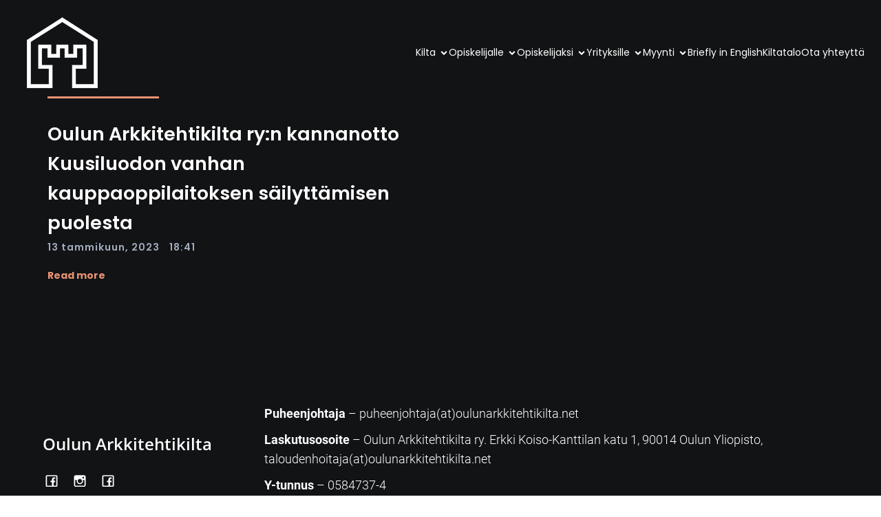

--- FILE ---
content_type: text/html; charset=UTF-8
request_url: https://oulunarkkitehtikilta.net/2023/01/13/
body_size: 17438
content:
<!DOCTYPE html>
<html lang="fi" id="kubio">
<head>
	<meta charset="UTF-8" />
	<meta name="viewport" content="width=device-width, initial-scale=1" />
<meta name='robots' content='noindex, follow' />

	<!-- This site is optimized with the Yoast SEO plugin v22.0 - https://yoast.com/wordpress/plugins/seo/ -->
	<title>13.1.2023 - Oulun Arkkitehtikilta</title>
	<meta property="og:locale" content="fi_FI" />
	<meta property="og:type" content="website" />
	<meta property="og:title" content="13.1.2023 - Oulun Arkkitehtikilta" />
	<meta property="og:url" content="https://oulunarkkitehtikilta.net/2023/01/13/" />
	<meta property="og:site_name" content="Oulun Arkkitehtikilta" />
	<meta property="og:image" content="https://oulunarkkitehtikilta.net/wp-content/uploads/kiltamerkki.png" />
	<meta property="og:image:width" content="500" />
	<meta property="og:image:height" content="500" />
	<meta property="og:image:type" content="image/png" />
	<meta name="twitter:card" content="summary_large_image" />
	<script type="application/ld+json" class="yoast-schema-graph">{"@context":"https://schema.org","@graph":[{"@type":"CollectionPage","@id":"https://oulunarkkitehtikilta.net/2023/01/13/","url":"https://oulunarkkitehtikilta.net/2023/01/13/","name":"13.1.2023 - Oulun Arkkitehtikilta","isPartOf":{"@id":"https://oulunarkkitehtikilta.net/#website"},"breadcrumb":{"@id":"https://oulunarkkitehtikilta.net/2023/01/13/#breadcrumb"},"inLanguage":"fi"},{"@type":"BreadcrumbList","@id":"https://oulunarkkitehtikilta.net/2023/01/13/#breadcrumb","itemListElement":[{"@type":"ListItem","position":1,"name":"Etusivu","item":"https://oulunarkkitehtikilta.net/"},{"@type":"ListItem","position":2,"name":"Arkistot 13.1.2023"}]},{"@type":"WebSite","@id":"https://oulunarkkitehtikilta.net/#website","url":"https://oulunarkkitehtikilta.net/","name":"Oulun Arkkitehtikilta","description":"Oulun Arkkitehtiopiskelijoiden ja Arkkitehtikillan kiltatalon kotisivu","publisher":{"@id":"https://oulunarkkitehtikilta.net/#organization"},"potentialAction":[{"@type":"SearchAction","target":{"@type":"EntryPoint","urlTemplate":"https://oulunarkkitehtikilta.net/?s={search_term_string}"},"query-input":"required name=search_term_string"}],"inLanguage":"fi"},{"@type":"Organization","@id":"https://oulunarkkitehtikilta.net/#organization","name":"Oulun Arkkitehtikilta","url":"https://oulunarkkitehtikilta.net/","logo":{"@type":"ImageObject","inLanguage":"fi","@id":"https://oulunarkkitehtikilta.net/#/schema/logo/image/","url":"https://oulunarkkitehtikilta.net/wp-content/uploads/oulunarkkitehtikilta_KUVATFI-1.png","contentUrl":"https://oulunarkkitehtikilta.net/wp-content/uploads/oulunarkkitehtikilta_KUVATFI-1.png","width":233,"height":233,"caption":"Oulun Arkkitehtikilta"},"image":{"@id":"https://oulunarkkitehtikilta.net/#/schema/logo/image/"}}]}</script>
	<!-- / Yoast SEO plugin. -->


<title>13.1.2023 - Oulun Arkkitehtikilta</title>
<link rel="alternate" type="application/rss+xml" title="Oulun Arkkitehtikilta &raquo; syöte" href="https://oulunarkkitehtikilta.net/feed/" />
<link rel="alternate" type="application/rss+xml" title="Oulun Arkkitehtikilta &raquo; kommenttien syöte" href="https://oulunarkkitehtikilta.net/comments/feed/" />
					<script>
						(function(){
							var docEL = document.documentElement;
							var style = docEL.style;
							if (!("backgroundAttachment" in style)) return false;
							var oldValue = style.backgroundAttachment;
							style.backgroundAttachment = "fixed";
							var isSupported = (style.backgroundAttachment === "fixed");
							style.backgroundAttachment = oldValue;

							if(navigator.userAgent.toLowerCase().indexOf('mac') !== -1 && navigator.maxTouchPoints){
								isSupported = false;
							}

							if(!isSupported){
								console.warn('Kubio - Browser does not support attachment fix');
								document.documentElement.classList.add('kubio-attachment-fixed-support-fallback');
							}
						})()
					</script>

						<!-- This site uses the Google Analytics by ExactMetrics plugin v7.24.3 - Using Analytics tracking - https://www.exactmetrics.com/ -->
		<!-- Note: ExactMetrics is not currently configured on this site. The site owner needs to authenticate with Google Analytics in the ExactMetrics settings panel. -->
					<!-- No tracking code set -->
				<!-- / Google Analytics by ExactMetrics -->
		<script type="text/javascript">
/* <![CDATA[ */
window._wpemojiSettings = {"baseUrl":"https:\/\/s.w.org\/images\/core\/emoji\/14.0.0\/72x72\/","ext":".png","svgUrl":"https:\/\/s.w.org\/images\/core\/emoji\/14.0.0\/svg\/","svgExt":".svg","source":{"concatemoji":"https:\/\/oulunarkkitehtikilta.net\/wp-includes\/js\/wp-emoji-release.min.js?ver=6.4.7"}};
/*! This file is auto-generated */
!function(i,n){var o,s,e;function c(e){try{var t={supportTests:e,timestamp:(new Date).valueOf()};sessionStorage.setItem(o,JSON.stringify(t))}catch(e){}}function p(e,t,n){e.clearRect(0,0,e.canvas.width,e.canvas.height),e.fillText(t,0,0);var t=new Uint32Array(e.getImageData(0,0,e.canvas.width,e.canvas.height).data),r=(e.clearRect(0,0,e.canvas.width,e.canvas.height),e.fillText(n,0,0),new Uint32Array(e.getImageData(0,0,e.canvas.width,e.canvas.height).data));return t.every(function(e,t){return e===r[t]})}function u(e,t,n){switch(t){case"flag":return n(e,"\ud83c\udff3\ufe0f\u200d\u26a7\ufe0f","\ud83c\udff3\ufe0f\u200b\u26a7\ufe0f")?!1:!n(e,"\ud83c\uddfa\ud83c\uddf3","\ud83c\uddfa\u200b\ud83c\uddf3")&&!n(e,"\ud83c\udff4\udb40\udc67\udb40\udc62\udb40\udc65\udb40\udc6e\udb40\udc67\udb40\udc7f","\ud83c\udff4\u200b\udb40\udc67\u200b\udb40\udc62\u200b\udb40\udc65\u200b\udb40\udc6e\u200b\udb40\udc67\u200b\udb40\udc7f");case"emoji":return!n(e,"\ud83e\udef1\ud83c\udffb\u200d\ud83e\udef2\ud83c\udfff","\ud83e\udef1\ud83c\udffb\u200b\ud83e\udef2\ud83c\udfff")}return!1}function f(e,t,n){var r="undefined"!=typeof WorkerGlobalScope&&self instanceof WorkerGlobalScope?new OffscreenCanvas(300,150):i.createElement("canvas"),a=r.getContext("2d",{willReadFrequently:!0}),o=(a.textBaseline="top",a.font="600 32px Arial",{});return e.forEach(function(e){o[e]=t(a,e,n)}),o}function t(e){var t=i.createElement("script");t.src=e,t.defer=!0,i.head.appendChild(t)}"undefined"!=typeof Promise&&(o="wpEmojiSettingsSupports",s=["flag","emoji"],n.supports={everything:!0,everythingExceptFlag:!0},e=new Promise(function(e){i.addEventListener("DOMContentLoaded",e,{once:!0})}),new Promise(function(t){var n=function(){try{var e=JSON.parse(sessionStorage.getItem(o));if("object"==typeof e&&"number"==typeof e.timestamp&&(new Date).valueOf()<e.timestamp+604800&&"object"==typeof e.supportTests)return e.supportTests}catch(e){}return null}();if(!n){if("undefined"!=typeof Worker&&"undefined"!=typeof OffscreenCanvas&&"undefined"!=typeof URL&&URL.createObjectURL&&"undefined"!=typeof Blob)try{var e="postMessage("+f.toString()+"("+[JSON.stringify(s),u.toString(),p.toString()].join(",")+"));",r=new Blob([e],{type:"text/javascript"}),a=new Worker(URL.createObjectURL(r),{name:"wpTestEmojiSupports"});return void(a.onmessage=function(e){c(n=e.data),a.terminate(),t(n)})}catch(e){}c(n=f(s,u,p))}t(n)}).then(function(e){for(var t in e)n.supports[t]=e[t],n.supports.everything=n.supports.everything&&n.supports[t],"flag"!==t&&(n.supports.everythingExceptFlag=n.supports.everythingExceptFlag&&n.supports[t]);n.supports.everythingExceptFlag=n.supports.everythingExceptFlag&&!n.supports.flag,n.DOMReady=!1,n.readyCallback=function(){n.DOMReady=!0}}).then(function(){return e}).then(function(){var e;n.supports.everything||(n.readyCallback(),(e=n.source||{}).concatemoji?t(e.concatemoji):e.wpemoji&&e.twemoji&&(t(e.twemoji),t(e.wpemoji)))}))}((window,document),window._wpemojiSettings);
/* ]]> */
</script>
<link rel='stylesheet' id='kubio-block-library-css' href='https://oulunarkkitehtikilta.net/wp-content/plugins/kubio/build/block-library/style.css?ver=1707761678' type='text/css' media='all' />
<style id='kubio-block-library-inline-css' type='text/css'>
.kubio-shape-circles{background-image:url('https://oulunarkkitehtikilta.net/wp-content/plugins/kubio/lib/shapes/header-shapes/circles.png')}.kubio-shape-10degree-stripes{background-image:url('https://oulunarkkitehtikilta.net/wp-content/plugins/kubio/lib/shapes/header-shapes/10degree-stripes.png')}.kubio-shape-rounded-squares-blue{background-image:url('https://oulunarkkitehtikilta.net/wp-content/plugins/kubio/lib/shapes/header-shapes/rounded-squares-blue.png')}.kubio-shape-many-rounded-squares-blue{background-image:url('https://oulunarkkitehtikilta.net/wp-content/plugins/kubio/lib/shapes/header-shapes/many-rounded-squares-blue.png')}.kubio-shape-two-circles{background-image:url('https://oulunarkkitehtikilta.net/wp-content/plugins/kubio/lib/shapes/header-shapes/two-circles.png')}.kubio-shape-circles-2{background-image:url('https://oulunarkkitehtikilta.net/wp-content/plugins/kubio/lib/shapes/header-shapes/circles-2.png')}.kubio-shape-circles-3{background-image:url('https://oulunarkkitehtikilta.net/wp-content/plugins/kubio/lib/shapes/header-shapes/circles-3.png')}.kubio-shape-circles-gradient{background-image:url('https://oulunarkkitehtikilta.net/wp-content/plugins/kubio/lib/shapes/header-shapes/circles-gradient.png')}.kubio-shape-circles-white-gradient{background-image:url('https://oulunarkkitehtikilta.net/wp-content/plugins/kubio/lib/shapes/header-shapes/circles-white-gradient.png')}.kubio-shape-waves{background-image:url('https://oulunarkkitehtikilta.net/wp-content/plugins/kubio/lib/shapes/header-shapes/waves.png')}.kubio-shape-waves-inverted{background-image:url('https://oulunarkkitehtikilta.net/wp-content/plugins/kubio/lib/shapes/header-shapes/waves-inverted.png')}.kubio-shape-dots{background-image:url('https://oulunarkkitehtikilta.net/wp-content/plugins/kubio/lib/shapes/header-shapes/dots.png')}.kubio-shape-left-tilted-lines{background-image:url('https://oulunarkkitehtikilta.net/wp-content/plugins/kubio/lib/shapes/header-shapes/left-tilted-lines.png')}.kubio-shape-right-tilted-lines{background-image:url('https://oulunarkkitehtikilta.net/wp-content/plugins/kubio/lib/shapes/header-shapes/right-tilted-lines.png')}.kubio-shape-right-tilted-strips{background-image:url('https://oulunarkkitehtikilta.net/wp-content/plugins/kubio/lib/shapes/header-shapes/right-tilted-strips.png')}.kubio-shape-doodle{background-image:url('https://oulunarkkitehtikilta.net/wp-content/plugins/kubio/lib/shapes/header-shapes/doodle.png')}.kubio-shape-falling-stars{background-image:url('https://oulunarkkitehtikilta.net/wp-content/plugins/kubio/lib/shapes/header-shapes/falling-stars.png')}.kubio-shape-grain{background-image:url('https://oulunarkkitehtikilta.net/wp-content/plugins/kubio/lib/shapes/header-shapes/grain.png')}.kubio-shape-poly1{background-image:url('https://oulunarkkitehtikilta.net/wp-content/plugins/kubio/lib/shapes/header-shapes/poly1.png')}.kubio-shape-poly2{background-image:url('https://oulunarkkitehtikilta.net/wp-content/plugins/kubio/lib/shapes/header-shapes/poly2.png')}.kubio-shape-wavy-lines{background-image:url('https://oulunarkkitehtikilta.net/wp-content/plugins/kubio/lib/shapes/header-shapes/wavy-lines.png')}

:root { --kubio-color-1:66,99,190;--kubio-color-2:234,147,116;--kubio-color-3:128,136,144;--kubio-color-4:43,66,123;--kubio-color-5:255,255,255;--kubio-color-6:18,19,21;--kubio-color-1-variant-1:129,145,189;--kubio-color-1-variant-2:66,99,190;--kubio-color-1-variant-3:2,52,189;--kubio-color-1-variant-4:36,54,104;--kubio-color-1-variant-5:6,10,19;--kubio-color-2-variant-1:233,204,193;--kubio-color-2-variant-2:234,147,116;--kubio-color-2-variant-3:233,89,37;--kubio-color-2-variant-4:148,93,73;--kubio-color-2-variant-5:63,40,31;--kubio-color-3-variant-1:203,216,228;--kubio-color-3-variant-2:128,136,144;--kubio-color-3-variant-3:80,112,143;--kubio-color-3-variant-4:32,88,143;--kubio-color-3-variant-5:52,55,58;--kubio-color-4-variant-1:72,111,207;--kubio-color-4-variant-2:83,95,122;--kubio-color-4-variant-3:43,66,123;--kubio-color-4-variant-4:2,36,122;--kubio-color-4-variant-5:13,20,37;--kubio-color-5-variant-1:255,255,255;--kubio-color-5-variant-2:204,204,204;--kubio-color-5-variant-3:153,153,153;--kubio-color-5-variant-4:101,101,101;--kubio-color-5-variant-5:50,50,50;--kubio-color-6-variant-1:163,172,190;--kubio-color-6-variant-2:90,95,105;--kubio-color-6-variant-3:18,19,21;--kubio-color-6-variant-4:10,14,20;--kubio-color-6-variant-5:3,9,20 } .has-kubio-color-1-color{color:rgb(var(--kubio-color-1))} .has-kubio-color-1-background-color{background-color:rgb(var(--kubio-color-1))} [data-kubio] .has-kubio-color-1-color{color:rgb(var(--kubio-color-1))} [data-kubio] .has-kubio-color-1-background-color{background-color:rgb(var(--kubio-color-1))} .has-kubio-color-2-color{color:rgb(var(--kubio-color-2))} .has-kubio-color-2-background-color{background-color:rgb(var(--kubio-color-2))} [data-kubio] .has-kubio-color-2-color{color:rgb(var(--kubio-color-2))} [data-kubio] .has-kubio-color-2-background-color{background-color:rgb(var(--kubio-color-2))} .has-kubio-color-3-color{color:rgb(var(--kubio-color-3))} .has-kubio-color-3-background-color{background-color:rgb(var(--kubio-color-3))} [data-kubio] .has-kubio-color-3-color{color:rgb(var(--kubio-color-3))} [data-kubio] .has-kubio-color-3-background-color{background-color:rgb(var(--kubio-color-3))} .has-kubio-color-4-color{color:rgb(var(--kubio-color-4))} .has-kubio-color-4-background-color{background-color:rgb(var(--kubio-color-4))} [data-kubio] .has-kubio-color-4-color{color:rgb(var(--kubio-color-4))} [data-kubio] .has-kubio-color-4-background-color{background-color:rgb(var(--kubio-color-4))} .has-kubio-color-5-color{color:rgb(var(--kubio-color-5))} .has-kubio-color-5-background-color{background-color:rgb(var(--kubio-color-5))} [data-kubio] .has-kubio-color-5-color{color:rgb(var(--kubio-color-5))} [data-kubio] .has-kubio-color-5-background-color{background-color:rgb(var(--kubio-color-5))} .has-kubio-color-6-color{color:rgb(var(--kubio-color-6))} .has-kubio-color-6-background-color{background-color:rgb(var(--kubio-color-6))} [data-kubio] .has-kubio-color-6-color{color:rgb(var(--kubio-color-6))} [data-kubio] .has-kubio-color-6-background-color{background-color:rgb(var(--kubio-color-6))}

#radionapit {
color: white;
}
input[type="checkbox"] + label {
color: white;
}
label, h1, h2, h3, h4, h5, p {
color: white !important;
}
.uk-panel{
	background-color: black !important;
}
button {
    color: white !important;
}

#kubio .style-QdeVF1V1t3-outer .wp-block-kubio-navigation-section__nav{animation-duration:0.5s;padding-top:10px;padding-bottom:10px;padding-left:20px;padding-right:20px;}#kubio .style-QdeVF1V1t3-outer .h-navigation_sticky.wp-block-kubio-navigation-section__nav{background-color:#ffffff;box-shadow:0px 0px 10px 0px rgba(23, 25, 39, 0.1) ;}#kubio .style-SN3ozpzMYW-inner{text-align:center;height:auto;min-height:unset;}#kubio .style-SN3ozpzMYW-container{height:auto;min-height:unset;}#kubio .h-navigation_sticky .style-SN3ozpzMYW-inner{text-align:left;}#kubio .style-Fn8q4F2Y3tj-container{align-items:center;justify-content:center;gap:10px;--kubio-gap-fallback:10px;text-decoration:none;}#kubio .style-Fn8q4F2Y3tj-container .kubio-logo-image{max-height:133px;}#kubio .style-Fn8q4F2Y3tj-image{max-height:70px;}#kubio .style-Fn8q4F2Y3tj-text{font-family:Open Sans,Helvetica, Arial, Sans-Serif, serif;font-weight:700;font-size:24px;color:rgba(var(--kubio-color-5),1);}#kubio .h-navigation_sticky .style-Fn8q4F2Y3tj-container{align-items:flex-start;justify-content:flex-start;}#kubio .style-nY52YBsWlP-inner{text-align:center;}#kubio .style-nY52YBsWlP-container{height:auto;min-height:unset;}#kubio .style-teYDj_o4Xk-container{height:50px;}#kubio .style-AUmeHBYz90l-inner{text-align:center;height:auto;min-height:unset;}#kubio .style-AUmeHBYz90l-container{height:auto;min-height:unset;}#kubio .h-navigation_sticky .style-AUmeHBYz90l-inner{text-align:right;}#kubio .style-3qieboq3Acm-outer.bordered-active-item > .kubio-menu > ul > li::before,#kubio .style-3qieboq3Acm-outer.bordered-active-item > .kubio-menu > ul > li::after{background-color:rgba(var(--kubio-color-5),1);height:1px;}#kubio .style-3qieboq3Acm-outer.solid-active-item > .kubio-menu > ul > li::before,#kubio .style-3qieboq3Acm-outer.solid-active-item > .kubio-menu > ul > li::after{background-color:white;border-top-left-radius:0%;border-top-right-radius:0%;border-bottom-left-radius:0%;border-bottom-right-radius:0%;}#kubio .style-3qieboq3Acm-outer > .kubio-menu > ul{justify-content:center;gap:50px;--kubio-gap-fallback:50px;}#kubio .style-3qieboq3Acm-outer > .kubio-menu  > ul > li > a{font-family:Poppins,Helvetica, Arial, Sans-Serif, serif;font-weight:400;font-size:14px;line-height:1.5em;letter-spacing:0px;text-decoration:none;text-transform:none;color:rgba(var(--kubio-color-5),1);padding-top:10px;padding-bottom:10px;padding-left:0px;padding-right:0px;}#kubio .style-3qieboq3Acm-outer > .kubio-menu > ul > li.current-menu-item > a,#kubio .style-3qieboq3Acm-outer > .kubio-menu > ul > li.current_page_item > a{background-color:rgba(var(--kubio-color-2),0);}#kubio .style-3qieboq3Acm-outer > .kubio-menu  > ul > li > a > svg{padding-left:5px;padding-right:5px;}#kubio .style-3qieboq3Acm-outer > .kubio-menu  li > ul{background-color:#ffffff;margin-left:5px;margin-right:5px;box-shadow:0px 0px 5px 2px rgba(0, 0, 0, 0.04) ;}#kubio .style-3qieboq3Acm-outer > .kubio-menu  li > ul > li> a{font-size:14px;text-decoration:none;color:rgba(var(--kubio-color-6),1);padding-top:10px;padding-bottom:10px;padding-left:20px;padding-right:20px;border-bottom-color:rgba(128,128,128,.2);border-bottom-width:1px;border-bottom-style:solid;background-color:rgb(255, 255, 255);}#kubio .style-3qieboq3Acm-outer > .kubio-menu  li > ul > li > a:hover,#kubio .style-3qieboq3Acm-outer > .kubio-menu  li > ul > li > a.hover{color:rgba(var(--kubio-color-5),1);background-color:rgba(var(--kubio-color-2),1);}#kubio .style-3qieboq3Acm-outer > .kubio-menu li > ul > li.current-menu-item > a,#kubio .style-3qieboq3Acm-outer > .kubio-menu  li > ul > li.current_page_item > a{color:rgba(var(--kubio-color-5),1);background-color:rgba(var(--kubio-color-2),1);}#kubio .style-3qieboq3Acm-outer > .kubio-menu > ul > li > ul{margin-top:10px;}#kubio .style-3qieboq3Acm-outer > .kubio-menu > ul > li > ul:before{height:10px;width:100%;}#kubio .h-navigation_sticky .style-3qieboq3Acm-outer.bordered-active-item > .kubio-menu > ul > li::before,#kubio .h-navigation_sticky .style-3qieboq3Acm-outer.bordered-active-item > .kubio-menu > ul > li::after{background-color:rgba(var(--kubio-color-6),1);}#kubio .h-navigation_sticky .style-3qieboq3Acm-outer > .kubio-menu > ul{justify-content:flex-end;}#kubio .h-navigation_sticky .style-3qieboq3Acm-outer > .kubio-menu  > ul > li > a{color:rgba(var(--kubio-color-6),1);}#kubio .style-Hw4o5oSvrDF-icon{border-top-color:black;border-top-width:0px;border-top-style:none;border-right-color:black;border-right-width:0px;border-right-style:none;border-bottom-color:black;border-bottom-width:0px;border-bottom-style:none;border-left-color:black;border-left-width:0px;border-left-style:none;border-top-left-radius:0%;border-top-right-radius:0%;border-bottom-left-radius:0%;border-bottom-right-radius:0%;fill:rgba(var(--kubio-color-5),1);padding-top:5px;padding-bottom:5px;padding-left:5px;padding-right:5px;width:24px;height:24px;min-width:24px;min-height:24px;background-color:rgba(var(--kubio-color-3-variant-5),0);}#kubio .style-Hw4o5oSvrDF-icon:hover{fill:rgba(var(--kubio-color-1),1);}.style-Hw4o5oSvrDF-offscreen{width:300px !important;background-color:rgba(var(--kubio-color-6),1);}.style-Hw4o5oSvrDF-offscreenOverlay{background-color:rgba(0,0,0,0.5);}#kubio .style-v7A69CXU0MF-inner{height:auto;min-height:unset;text-align:left;}#kubio .style-v7A69CXU0MF-container{height:auto;min-height:unset;}#kubio .style-rBh6HFW18I9-container{justify-content:flex-start;align-items:flex-start;padding-top:20px;padding-bottom:20px;padding-left:20px;padding-right:20px;gap:10px;--kubio-gap-fallback:10px;text-decoration:none;}#kubio .style-rBh6HFW18I9-container .kubio-logo-image{max-height:70px;}#kubio .style-rBh6HFW18I9-image{max-height:70px;}#kubio .style-rBh6HFW18I9-text{font-family:Poppins,Helvetica, Arial, Sans-Serif, serif;font-weight:900;font-size:20px;color:rgba(var(--kubio-color-5),1);}#kubio .style-tjvvliAvgt--outer > .kubio-menu > ul{--kubio-accordion-menu-offset:10px;}#kubio .style-tjvvliAvgt--outer > .kubio-menu  > ul > li > a{font-size:14px;text-decoration:none;color:rgba(var(--kubio-color-5),1);border-top-color:#808080;border-right-color:#808080;border-bottom-color:rgba(var(--kubio-color-5),0.2);border-bottom-width:1px;border-bottom-style:none;border-left-color:#808080;padding-top:20px;padding-bottom:20px;padding-left:40px;}#kubio .style-tjvvliAvgt--outer > .kubio-menu  > ul > li > a:hover,#kubio .style-tjvvliAvgt--outer > .kubio-menu > ul > li > a.hover{background-color:rgba(var(--kubio-color-1),1);}#kubio .style-tjvvliAvgt--outer > .kubio-menu > ul > li.current-menu-item > a,#kubio .style-tjvvliAvgt--outer > .kubio-menu > ul > li.current_page_item > a{background-color:rgba(var(--kubio-color-1),1);}#kubio .style-tjvvliAvgt--outer > .kubio-menu  > ul > li > a > svg{padding-left:20px;padding-right:20px;}#kubio .style-tjvvliAvgt--outer > .kubio-menu  li > ul > li> a{color:rgba(var(--kubio-color-5),1);border-top-color:#808080;border-right-color:#808080;border-bottom-color:rgba(var(--kubio-color-5),0.2);border-bottom-width:1px;border-bottom-style:solid;border-left-color:#808080;padding-top:12px;padding-bottom:12px;padding-left:40px;font-size:14px;text-decoration:none;}#kubio .style-tjvvliAvgt--outer > .kubio-menu  li > ul > li > a:hover,#kubio .style-tjvvliAvgt--outer > .kubio-menu  li > ul > li > a.hover{background-color:rgba(var(--kubio-color-1),0.8);}#kubio .style-tjvvliAvgt--outer > .kubio-menu li > ul > li.current-menu-item > a,#kubio .style-tjvvliAvgt--outer > .kubio-menu  li > ul > li.current_page_item > a{background-color:rgba(var(--kubio-color-1),0.8);}#kubio .style-tjvvliAvgt--outer > .kubio-menu  li > ul > li > a > svg{padding-left:20px;padding-right:20px;}#kubio .style-jBufbTPZ3fj-inner{text-align:left;height:auto;min-height:unset;}#kubio .style-jBufbTPZ3fj-container{height:auto;min-height:unset;}#kubio .style-3GMUum1JeGr-outer p{color:rgba(var(--kubio-color-5),0.4);}#kubio .style-1MCYzfcZN-outer{background-color:rgba(var(--kubio-color-6),1);}#kubio .style-kxeqsSpdy-n-inner{margin-top:-25px;text-align:center;}#kubio .style-kxeqsSpdy-n-container{height:auto;min-height:unset;}#kubio .style-fx1L_l5Ny--inner{margin-top:0px;margin-bottom:0px;margin-left:0px;margin-right:0px;box-shadow:none;background-color:rgba(var(--kubio-color-6),1);text-align:left;}#kubio .style-fx1L_l5Ny--container{height:auto;min-height:unset;}#kubio .style-p4SFGiqsd-outer{padding-top:30px;padding-bottom:30px;text-align:left;}#kubio .style-p4SFGiqsd-width-container{width:30%;}#kubio .style-p4SFGiqsd-line{border-bottom-color:rgba(var(--kubio-color-2),1);border-bottom-width:3px;border-bottom-style:solid;}#kubio .style-p4SFGiqsd-inner{fill:rgba(var(--kubio-color-1),1);width:50px;height:50px;margin-left:10px;margin-right:10px;}#kubio p.wp-block.style-yndIzn0LAb-container,#kubio h1.wp-block.style-yndIzn0LAb-container,#kubio h2.wp-block.style-yndIzn0LAb-container,#kubio h3.wp-block.style-yndIzn0LAb-container,#kubio h4.wp-block.style-yndIzn0LAb-container,#kubio h5.wp-block.style-yndIzn0LAb-container,#kubio h6.wp-block.style-yndIzn0LAb-container{text-align:left;font-size:1.5em;color:rgba(var(--kubio-color-5),1);}#kubio a.style-yndIzn0LAb-link{text-decoration:none;}#kubio .style-T2yqalWyM-metaDataContainer a{font-family:Poppins,Helvetica, Arial, Sans-Serif, serif;font-weight:600;font-size:14px;letter-spacing:1px;color:rgba(var(--kubio-color-6-variant-1),1);}#kubio .style-T2yqalWyM-metaDataContainer .metadata-prefix{font-family:Poppins,Helvetica, Arial, Sans-Serif, serif;font-weight:600;font-size:14px;letter-spacing:1px;}#kubio .style-T2yqalWyM-metaDataContainer .metadata-suffix{font-family:Poppins,Helvetica, Arial, Sans-Serif, serif;font-weight:600;font-size:14px;letter-spacing:1px;}#kubio .style-T2yqalWyM-metaDataContainer .h-svg-icon{width:20px;height:20px;margin-right:5px;}#kubio .style-T2yqalWyM-metaDataContainer .metadata-separator{padding-left:5px;padding-right:5px;}#kubio .style-DVovXhoA8H-outer a.style-DVovXhoA8H-link{text-align:center;font-family:Poppins,Helvetica, Arial, Sans-Serif, serif;font-weight:700;font-size:14px;line-height:1;letter-spacing:0px;text-decoration:none;text-transform:none;color:rgba(var(--kubio-color-2),1);border-top-width:0px;border-top-style:none;border-right-width:0px;border-right-style:none;border-bottom-width:0px;border-bottom-style:none;border-left-width:0px;border-left-style:none;border-top-left-radius:5px;border-top-right-radius:5px;border-bottom-left-radius:5px;border-bottom-right-radius:5px;padding-top:0px;padding-bottom:0px;padding-left:0px;padding-right:0px;margin-top:20px;justify-content:center;}#kubio .style-DVovXhoA8H-outer a.style-DVovXhoA8H-link:hover{color:rgba(var(--kubio-color-4),1);}#kubio a.style-DVovXhoA8H-link .style-DVovXhoA8H-icon{width:12px;height:12px;min-width:12px;min-height:12px;margin-left:10px;margin-right:0px;}#kubio .style-DVovXhoA8H-spacing{text-align:left;}#kubio .style-zt2C9CGRvz-outer{height:auto;min-height:unset;padding-top:0px;padding-bottom:0px;background-color:rgba(var(--kubio-color-6),1);}#kubio .style-tIW5vlNV_P-inner{text-align:left;}#kubio .style-tIW5vlNV_P-container{height:auto;min-height:unset;}#kubio .style-FTvRFRVfBx-container{justify-content:flex-start;align-items:flex-start;gap:10px;--kubio-gap-fallback:10px;text-decoration:none;}#kubio .style-FTvRFRVfBx-container .kubio-logo-image{max-height:110px;}#kubio .style-FTvRFRVfBx-image{max-height:70px;}#kubio .style-FTvRFRVfBx-text{font-weight:600;font-size:24px;color:rgba(var(--kubio-color-5),1);}#kubio .style-uuThYA2HlcI-outer{text-align:left;}#kubio .style-uuThYA2HlcI-outer .h-svg-icon{margin-right:15px;padding-top:0px;padding-bottom:0px;padding-left:0px;padding-right:0px;fill:rgba(var(--kubio-color-5),1);width:26px;height:26px;min-width:26px;min-height:26px;}#kubio .style-uuThYA2HlcI-outer .h-svg-icon:hover{fill:rgba(var(--kubio-color-1),1);}#kubio .style-ea0MjQXxa4Q-inner{text-align:left;}#kubio .style-ea0MjQXxa4Q-container{height:auto;min-height:unset;}#kubio p.wp-block.wp-block-kubio-text__text.style-F6KVm0cuac-text{color:rgba(var(--kubio-color-5),1);}#kubio p.wp-block.wp-block-kubio-text__text.style-gM2IHcZUhj-text{color:rgba(var(--kubio-color-5),1);}#kubio p.wp-block.wp-block-kubio-text__text.style-kiNda0lcOs-text{color:rgba(var(--kubio-color-5),1);}#kubio .style-ONGFejZRgnc-outer p{font-size:14px;color:rgba(var(--kubio-color-6-variant-3),1);}#kubio .style-local-5-container{flex:0 0 auto;ms-flex:0 0 auto;width:auto;max-width:100%;}#kubio .style-local-7-container{flex:1 1 0;ms-flex:1 1 0%;max-width:100%;}#kubio .style-local-9-container{flex:0 0 auto;ms-flex:0 0 auto;width:auto;max-width:100%;}#kubio .style-local-15-container{width:100%;flex:0 0 auto;-ms-flex:0 0 auto;}#kubio .style-local-20-container{width:100%;flex:0 0 auto;-ms-flex:0 0 auto;}#kubio .style-local-24-container{flex:1 1 0;ms-flex:1 1 0%;max-width:100%;}#kubio .style-local-27-container{flex:0 0 auto;-ms-flex:0 0 auto;}#kubio .style-local-32-container{flex:0 0 auto;-ms-flex:0 0 auto;}#kubio .style-local-41-container{flex:0 0 auto;ms-flex:0 0 auto;width:auto;max-width:100%;}#kubio .style-local-47-container{flex:1 1 0;ms-flex:1 1 0%;max-width:100%;}body .style-fx1L_l5Ny--container > * > .h-y-container > *:not(:last-child){margin-bottom:0px;}body .style-fx1L_l5Ny--container > * > .h-y-container > *:not(:last-child){margin-bottom:0px;}body .style-ea0MjQXxa4Q-container > * > .h-y-container > *:not(:last-child){margin-bottom:10px;}.h-y-container > *:not(:last-child),.h-x-container-inner > *{margin-bottom:20px;}.h-x-container-inner,.h-column__content > .h-x-container > *:last-child,.h-y-container > .kubio-block-inserter{margin-bottom:-20px;}.h-x-container-inner{margin-left:-10px;margin-right:-10px;}.h-x-container-inner > *{padding-left:10px;padding-right:10px;}[data-kubio] a:not([class*=wp-block-button]),.with-kubio-global-style a:not([class*=wp-block-button]),a:not([class*=wp-block-button])[data-kubio]{font-family:Open Sans,Helvetica, Arial, Sans-Serif, serif;font-weight:400;font-size:1em;line-height:1.5;text-decoration:none;color:rgba(var(--kubio-color-2),1);}[data-kubio] a:not([class*=wp-block-button]):hover,.with-kubio-global-style a:not([class*=wp-block-button]):hover,a:not([class*=wp-block-button])[data-kubio]:hover{color:rgba(var(--kubio-color-1-variant-4),1);}[data-kubio] h1,.with-kubio-global-style h1,h1[data-kubio]{font-family:Open Sans,Helvetica, Arial, Sans-Serif, serif;font-weight:700;font-size:4em;line-height:1.26;text-transform:none;color:rgba(var(--kubio-color-6),1);}[data-kubio] h2,.with-kubio-global-style h2,h2[data-kubio]{font-family:Poppins,Helvetica, Arial, Sans-Serif, serif;font-weight:600;font-size:3em;line-height:1.143;text-transform:none;color:rgba(var(--kubio-color-6),1);}[data-kubio] h3,.with-kubio-global-style h3,h3[data-kubio]{font-family:Poppins,Helvetica, Arial, Sans-Serif, serif;font-weight:500;font-size:2em;line-height:1.25;text-transform:none;color:rgba(var(--kubio-color-6),1);}[data-kubio] h4,.with-kubio-global-style h4,h4[data-kubio]{font-family:Poppins,Helvetica, Arial, Sans-Serif, serif;font-weight:600;font-size:1.25em;line-height:1.6;text-transform:none;color:rgba(var(--kubio-color-6),1);}[data-kubio] h5,.with-kubio-global-style h5,h5[data-kubio]{font-family:Poppins,Helvetica, Arial, Sans-Serif, serif;font-weight:600;font-size:1.125em;line-height:1.55;text-transform:none;color:#000000;}[data-kubio] h6,.with-kubio-global-style h6,h6[data-kubio]{font-family:Poppins,Helvetica, Arial, Sans-Serif, serif;font-weight:600;font-size:0.8em;line-height:1.6;letter-spacing:1px;text-transform:uppercase;color:rgba(var(--kubio-color-6),1);}[data-kubio],.with-kubio-global-style,[data-kubio] p,.with-kubio-global-style p,p[data-kubio]{font-family:Roboto,Helvetica, Arial, Sans-Serif, serif;font-weight:300;font-size:18px;line-height:1.6;text-transform:none;color:rgba(var(--kubio-color-6),1);}[data-kubio] .h-lead,.with-kubio-global-style .h-lead,.h-lead[data-kubio]{font-family:Roboto,Helvetica, Arial, Sans-Serif, serif;font-weight:300;font-size:1.25em;line-height:1.5;text-transform:none;color:rgba(var(--kubio-color-5),1);}div.h-section-global-spacing{padding-top:90px;padding-bottom:90px;}.h-global-transition,.h-global-transition-all,.h-global-transition-all *{transition-duration:1s;}[data-kubio] input[type='color'],[data-kubio] input[type='date'],[data-kubio] input[type='datetime'],[data-kubio] input[type='datetime-local'],[data-kubio] input[type='email'],[data-kubio] input[type='month'],[data-kubio] input[type='number'],[data-kubio] input[type='password'],[data-kubio] input[type='search'],[data-kubio] input[type='tel'],[data-kubio] input[type='text'],[data-kubio] input[type='url'],[data-kubio] input[type='week'],[data-kubio] input[type='time'],[data-kubio] input:not([type]),[data-kubio] textarea,[data-kubio] select{font-family:Open Sans,Helvetica, Arial, Sans-Serif, serif;font-weight:400;font-size:16px;line-height:1.6;text-transform:none;background-color:rgba(var(--kubio-color-5),1);border-top-color:rgba(var(--kubio-color-5-variant-2),1);border-top-width:1px;border-top-style:solid;border-right-color:rgba(var(--kubio-color-5-variant-2),1);border-right-width:1px;border-right-style:solid;border-bottom-color:rgba(var(--kubio-color-5-variant-2),1);border-bottom-width:1px;border-bottom-style:solid;border-left-color:rgba(var(--kubio-color-5-variant-2),1);border-left-width:1px;border-left-style:solid;border-top-left-radius:4px;border-top-right-radius:4px;border-bottom-left-radius:4px;border-bottom-right-radius:4px;padding-top:4px;padding-bottom:4px;padding-left:10px;padding-right:10px;margin-bottom:10px;}[data-kubio] input[type='color']:hover,[data-kubio] input[type='date']:hover,[data-kubio] input[type='datetime']:hover,[data-kubio] input[type='datetime-local']:hover,[data-kubio] input[type='email']:hover,[data-kubio] input[type='month']:hover,[data-kubio] input[type='number']:hover,[data-kubio] input[type='password']:hover,[data-kubio] input[type='search']:hover,[data-kubio] input[type='tel']:hover,[data-kubio] input[type='text']:hover,[data-kubio] input[type='url']:hover,[data-kubio] input[type='week']:hover,[data-kubio] input[type='time']:hover,[data-kubio] input:not([type]):hover,[data-kubio] textarea:hover,[data-kubio] select:hover{color:rgba(var(--kubio-color-6),1);border-top-color:rgba(var(--kubio-color-6-variant-1),1);border-right-color:rgba(var(--kubio-color-6-variant-1),1);border-bottom-color:rgba(var(--kubio-color-6-variant-1),1);border-left-color:rgba(var(--kubio-color-6-variant-1),1);}[data-kubio] input[type='color']:focus,[data-kubio] input[type='date']:focus,[data-kubio] input[type='datetime']:focus,[data-kubio] input[type='datetime-local']:focus,[data-kubio] input[type='email']:focus,[data-kubio] input[type='month']:focus,[data-kubio] input[type='number']:focus,[data-kubio] input[type='password']:focus,[data-kubio] input[type='search']:focus,[data-kubio] input[type='tel']:focus,[data-kubio] input[type='text']:focus,[data-kubio] input[type='url']:focus,[data-kubio] input[type='week']:focus,[data-kubio] input[type='time']:focus,[data-kubio] input:not([type]):focus,[data-kubio] textarea:focus,[data-kubio] select:focus{color:rgba(var(--kubio-color-6),1);border-top-color:rgba(var(--kubio-color-1),1);border-right-color:rgba(var(--kubio-color-1),1);border-bottom-color:rgba(var(--kubio-color-1),1);border-left-color:rgba(var(--kubio-color-1),1);}[data-kubio] input[type='button'],[data-kubio] button{background-color:rgba(var(--kubio-color-1),1);border-top-color:rgba(var(--kubio-color-1),1);border-top-width:2px;border-top-style:solid;border-right-color:rgba(var(--kubio-color-1),1);border-right-width:2px;border-right-style:solid;border-bottom-color:rgba(var(--kubio-color-1),1);border-bottom-width:2px;border-bottom-style:solid;border-left-color:rgba(var(--kubio-color-1),1);border-left-width:2px;border-left-style:solid;border-top-left-radius:4px;border-top-right-radius:4px;border-bottom-left-radius:4px;border-bottom-right-radius:4px;color:rgba(var(--kubio-color-5),1);padding-top:8px;padding-bottom:8px;padding-left:25px;padding-right:24px;}[data-kubio] input[type='button']:hover,[data-kubio] button:hover{background-color:rgba(var(--kubio-color-1-variant-4),1);border-top-color:rgba(var(--kubio-color-1-variant-4),1);border-right-color:rgba(var(--kubio-color-1-variant-4),1);border-bottom-color:rgba(var(--kubio-color-1-variant-4),1);border-left-color:rgba(var(--kubio-color-1-variant-4),1);}[data-kubio] input[type='button']:disabled,[data-kubio] button:disabled,[data-kubio] input[type='button'][disabled],[data-kubio] button[disabled]{background-color:rgba(var(--kubio-color-5-variant-2),1);border-top-color:rgba(var(--kubio-color-5-variant-2),1);border-right-color:rgba(var(--kubio-color-5-variant-2),1);border-bottom-color:rgba(var(--kubio-color-5-variant-2),1);border-left-color:rgba(var(--kubio-color-5-variant-2),1);color:rgba(var(--kubio-color-5-variant-3),1);}[data-kubio] input[type='submit'],[data-kubio] button[type='submit']{border-top-color:rgba(var(--kubio-color-1),1);border-top-width:2px;border-top-style:solid;border-right-color:rgba(var(--kubio-color-1),1);border-right-width:2px;border-right-style:solid;border-bottom-color:rgba(var(--kubio-color-1),1);border-bottom-width:2px;border-bottom-style:solid;border-left-color:rgba(var(--kubio-color-1),1);border-left-width:2px;border-left-style:solid;border-top-left-radius:4px;border-top-right-radius:4px;border-bottom-left-radius:4px;border-bottom-right-radius:4px;color:rgba(var(--kubio-color-5),1);padding-top:8px;padding-bottom:8px;padding-left:25px;padding-right:24px;background-color:rgba(var(--kubio-color-1),1);}[data-kubio] input[type='submit']:hover,[data-kubio] button[type='submit']:hover{border-top-color:rgba(var(--kubio-color-1-variant-4),1);border-right-color:rgba(var(--kubio-color-1-variant-4),1);border-bottom-color:rgba(var(--kubio-color-1-variant-4),1);border-left-color:rgba(var(--kubio-color-1-variant-4),1);background-color:rgba(var(--kubio-color-1-variant-4),1);}[data-kubio] input[type='submit']:disabled,[data-kubio] input[type='submit'][disabled],[data-kubio] button[type='submit']:disabled,[data-kubio] button[type='submit'][disabled]{border-top-color:rgba(var(--kubio-color-5-variant-2),1);border-right-color:rgba(var(--kubio-color-5-variant-2),1);border-bottom-color:rgba(var(--kubio-color-5-variant-2),1);border-left-color:rgba(var(--kubio-color-5-variant-2),1);color:rgba(var(--kubio-color-5-variant-3),1);background-color:rgba(var(--kubio-color-5-variant-2),1);}[data-kubio] input[type='reset'],[data-kubio] button[type='reset']{background-color:rgba(var(--kubio-color-1-variant-1),1);border-top-color:rgba(var(--kubio-color-1-variant-1),1);border-top-width:2px;border-top-style:solid;border-right-color:rgba(var(--kubio-color-1-variant-1),1);border-right-width:2px;border-right-style:solid;border-bottom-color:rgba(var(--kubio-color-1-variant-1),1);border-bottom-width:2px;border-bottom-style:solid;border-left-color:rgba(var(--kubio-color-1-variant-1),1);border-left-width:2px;border-left-style:solid;border-top-left-radius:4px;border-top-right-radius:4px;border-bottom-left-radius:4px;border-bottom-right-radius:4px;color:rgba(var(--kubio-color-6-variant-2),1);padding-top:8px;padding-bottom:8px;padding-left:25px;padding-right:24px;}[data-kubio] input[type='reset']:hover,[data-kubio] button[type='reset']:hover{background-color:rgba(var(--kubio-color-1-variant-2),1);border-top-color:rgba(var(--kubio-color-1-variant-2),1);border-right-color:rgba(var(--kubio-color-1-variant-2),1);border-bottom-color:rgba(var(--kubio-color-1-variant-2),1);border-left-color:rgba(var(--kubio-color-1-variant-2),1);}[data-kubio] input[type='reset']:disabled,[data-kubio] input[type='reset'][disabled],[data-kubio] button[type='reset']:disabled,[data-kubio] button[type='reset'][disabled]{background-color:rgba(var(--kubio-color-5-variant-2),1);border-top-color:rgba(var(--kubio-color-5-variant-2),1);border-right-color:rgba(var(--kubio-color-5-variant-2),1);border-bottom-color:rgba(var(--kubio-color-5-variant-2),1);border-left-color:rgba(var(--kubio-color-5-variant-2),1);color:rgba(var(--kubio-color-5-variant-3),1);}#kubio  .woocommerce a.button,#kubio  .woocommerce button.button,#kubio  .woocommerce input.button,#kubio  .woocommerce #respond input#submit{border-top-color:rgba(var(--kubio-color-2),1);border-top-width:2px;border-top-style:solid;border-right-color:rgba(var(--kubio-color-2),1);border-right-width:2px;border-right-style:solid;border-bottom-color:rgba(var(--kubio-color-2),1);border-bottom-width:2px;border-bottom-style:solid;border-left-color:rgba(var(--kubio-color-2),1);border-left-width:2px;border-left-style:solid;border-top-left-radius:4px;border-top-right-radius:4px;border-bottom-left-radius:4px;border-bottom-right-radius:4px;background-color:rgba(var(--kubio-color-2),1);font-family:Open Sans,Helvetica, Arial, Sans-Serif, serif;font-weight:400;font-size:14px;line-height:1.2;text-transform:none;color:rgba(var(--kubio-color-5),1);}#kubio  .woocommerce a.button:hover,#kubio  .woocommerce button.button:hover,#kubio  .woocommerce input.button:hover,#kubio  .woocommerce #respond input#submit:hover{border-top-color:rgba(var(--kubio-color-2-variant-4),1);border-right-color:rgba(var(--kubio-color-2-variant-4),1);border-bottom-color:rgba(var(--kubio-color-2-variant-4),1);border-left-color:rgba(var(--kubio-color-2-variant-4),1);background-color:rgba(var(--kubio-color-2-variant-4),1);}#kubio  .woocommerce a.button:disabled,#kubio  .woocommerce a.button[disabled],#kubio  .woocommerce button.button:disabled,#kubio  .woocommerce button.button[disabled],#kubio  .woocommerce input.button:disabled,#kubio  .woocommerce input.button[disabled],#kubio  .woocommerce #respond input#submit:disabled,#kubio  .woocommerce #respond input#submit[disabled]{border-top-color:rgba(var(--kubio-color-5-variant-2),1);border-right-color:rgba(var(--kubio-color-5-variant-2),1);border-bottom-color:rgba(var(--kubio-color-5-variant-2),1);border-left-color:rgba(var(--kubio-color-5-variant-2),1);background-color:rgba(var(--kubio-color-5-variant-2),1);color:rgba(var(--kubio-color-5-variant-4),1);}#kubio  .woocommerce a.button.woocommerce-form-login__submit,#kubio  .woocommerce a.button.add_to_cart_button,#kubio  .woocommerce a.button.alt,#kubio  .woocommerce button.button.woocommerce-form-login__submit,#kubio  .woocommerce button.button.add_to_cart_button,#kubio  .woocommerce button.button.alt,#kubio  .woocommerce input.button.woocommerce-form-login__submit,#kubio  .woocommerce input.button.add_to_cart_button,#kubio  .woocommerce input.button.alt,#kubio  .woocommerce #respond input#submit.woocommerce-form-login__submit,#kubio  .woocommerce #respond input#submit.add_to_cart_button,#kubio  .woocommerce #respond input#submit.alt{background-color:rgba(var(--kubio-color-1),1);border-top-color:rgba(var(--kubio-color-1),1);border-top-width:2px;border-top-style:solid;border-right-color:rgba(var(--kubio-color-1),1);border-right-width:2px;border-right-style:solid;border-bottom-color:rgba(var(--kubio-color-1),1);border-bottom-width:2px;border-bottom-style:solid;border-left-color:rgba(var(--kubio-color-1),1);border-left-width:2px;border-left-style:solid;border-top-left-radius:4px;border-top-right-radius:4px;border-bottom-left-radius:4px;border-bottom-right-radius:4px;font-family:Open Sans,Helvetica, Arial, Sans-Serif, serif;font-weight:400;font-size:14px;line-height:1.2;text-transform:none;color:rgba(var(--kubio-color-5),1);box-shadow:0px 27px 15px -24px rgba(0,0,0,0.5) ;}#kubio  .woocommerce a.button.woocommerce-form-login__submit:hover,#kubio  .woocommerce a.button.add_to_cart_button:hover,#kubio  .woocommerce a.button.alt:hover,#kubio  .woocommerce button.button.woocommerce-form-login__submit:hover,#kubio  .woocommerce button.button.add_to_cart_button:hover,#kubio  .woocommerce button.button.alt:hover,#kubio  .woocommerce input.button.woocommerce-form-login__submit:hover,#kubio  .woocommerce input.button.add_to_cart_button:hover,#kubio  .woocommerce input.button.alt:hover,#kubio  .woocommerce #respond input#submit.woocommerce-form-login__submit:hover,#kubio  .woocommerce #respond input#submit.add_to_cart_button:hover,#kubio  .woocommerce #respond input#submit.alt:hover{background-color:rgba(var(--kubio-color-1-variant-4),1);border-top-color:rgba(var(--kubio-color-1-variant-4),1);border-right-color:rgba(var(--kubio-color-1-variant-4),1);border-bottom-color:rgba(var(--kubio-color-1-variant-4),1);border-left-color:rgba(var(--kubio-color-1-variant-4),1);}#kubio  .woocommerce a.button.woocommerce-form-login__submit:disabled,#kubio  .woocommerce a.button.woocommerce-form-login__submit[disabled],#kubio  .woocommerce a.button.add_to_cart_button:disabled,#kubio  .woocommerce a.button.add_to_cart_button[disabled],#kubio  .woocommerce a.button.alt:disabled,#kubio  .woocommerce a.button.alt[disabled],#kubio  .woocommerce button.button.woocommerce-form-login__submit:disabled,#kubio  .woocommerce button.button.woocommerce-form-login__submit[disabled],#kubio  .woocommerce button.button.add_to_cart_button:disabled,#kubio  .woocommerce button.button.add_to_cart_button[disabled],#kubio  .woocommerce button.button.alt:disabled,#kubio  .woocommerce button.button.alt[disabled],#kubio  .woocommerce input.button.woocommerce-form-login__submit:disabled,#kubio  .woocommerce input.button.woocommerce-form-login__submit[disabled],#kubio  .woocommerce input.button.add_to_cart_button:disabled,#kubio  .woocommerce input.button.add_to_cart_button[disabled],#kubio  .woocommerce input.button.alt:disabled,#kubio  .woocommerce input.button.alt[disabled],#kubio  .woocommerce #respond input#submit.woocommerce-form-login__submit:disabled,#kubio  .woocommerce #respond input#submit.woocommerce-form-login__submit[disabled],#kubio  .woocommerce #respond input#submit.add_to_cart_button:disabled,#kubio  .woocommerce #respond input#submit.add_to_cart_button[disabled],#kubio  .woocommerce #respond input#submit.alt:disabled,#kubio  .woocommerce #respond input#submit.alt[disabled]{background-color:rgba(var(--kubio-color-5-variant-2),1);border-top-color:rgba(var(--kubio-color-5-variant-2),1);border-right-color:rgba(var(--kubio-color-5-variant-2),1);border-bottom-color:rgba(var(--kubio-color-5-variant-2),1);border-left-color:rgba(var(--kubio-color-5-variant-2),1);color:rgba(var(--kubio-color-5-variant-4),1);}#kubio  .woocommerce-loop-product__link .onsale{background-color:rgba(var(--kubio-color-3-variant-2),1);color:rgba(var(--kubio-color-5),1);padding-top:5px;padding-bottom:5px;padding-left:10px;padding-right:10px;border-top-left-radius:10px;border-top-right-radius:10px;border-bottom-left-radius:10px;border-bottom-right-radius:10px;}@media (min-width: 768px) and (max-width: 1023px){#kubio .h-navigation_sticky .style-SN3ozpzMYW-inner{text-align:center;}#kubio .h-navigation_sticky .style-Fn8q4F2Y3tj-container{align-items:center;justify-content:center;}#kubio .h-navigation_sticky .style-AUmeHBYz90l-inner{text-align:center;}#kubio .h-navigation_sticky .style-3qieboq3Acm-outer.bordered-active-item > .kubio-menu > ul > li::before,#kubio .h-navigation_sticky .style-3qieboq3Acm-outer.bordered-active-item > .kubio-menu > ul > li::after{background-color:rgba(var(--kubio-color-5),1);}#kubio .h-navigation_sticky .style-3qieboq3Acm-outer > .kubio-menu > ul{justify-content:center;}#kubio .h-navigation_sticky .style-3qieboq3Acm-outer > .kubio-menu  > ul > li > a{color:rgba(var(--kubio-color-5),1);}#kubio .h-navigation_sticky .style-3qieboq3Acm-outer > .kubio-menu  > ul > li > a:hover,#kubio .h-navigation_sticky .style-3qieboq3Acm-outer > .kubio-menu > ul > li > a.hover{color:rgba(var(--kubio-color-6),1);}#kubio .h-navigation_sticky .style-3qieboq3Acm-outer > .kubio-menu > ul > li.current-menu-item > a,#kubio .h-navigation_sticky .style-3qieboq3Acm-outer > .kubio-menu > ul > li.current_page_item > a{color:rgba(var(--kubio-color-6),1);}#kubio .style-kxeqsSpdy-n-inner{margin-top:-15px;}div.h-section-global-spacing{padding-top:60px;padding-bottom:60px;}}@media (max-width: 767px){#kubio .style-QdeVF1V1t3-outer .h-navigation_sticky.wp-block-kubio-navigation-section__nav{padding-top:0px;padding-bottom:0px;background-color:rgba(var(--kubio-color-5),1);}#kubio .style-SN3ozpzMYW-inner{text-align:left;}#kubio .style-Fn8q4F2Y3tj-container{align-items:flex-start;justify-content:flex-start;}#kubio .h-navigation_sticky .style-3qieboq3Acm-outer.bordered-active-item > .kubio-menu > ul > li::before,#kubio .h-navigation_sticky .style-3qieboq3Acm-outer.bordered-active-item > .kubio-menu > ul > li::after{background-color:rgba(var(--kubio-color-5),1);}#kubio .h-navigation_sticky .style-3qieboq3Acm-outer > .kubio-menu  > ul > li > a{color:rgba(var(--kubio-color-5),1);}#kubio .h-navigation_sticky .style-3qieboq3Acm-outer > .kubio-menu  > ul > li > a:hover,#kubio .h-navigation_sticky .style-3qieboq3Acm-outer > .kubio-menu > ul > li > a.hover{color:rgba(var(--kubio-color-6),1);}#kubio .h-navigation_sticky .style-3qieboq3Acm-outer > .kubio-menu > ul > li.current-menu-item > a,#kubio .h-navigation_sticky .style-3qieboq3Acm-outer > .kubio-menu > ul > li.current_page_item > a{color:rgba(var(--kubio-color-6),1);}#kubio .style-Hw4o5oSvrDF-icon{border-top-left-radius:0px;border-top-right-radius:0px;border-bottom-left-radius:0px;border-bottom-right-radius:0px;}#kubio .style-kxeqsSpdy-n-inner{margin-top:0px;}#kubio .style-tIW5vlNV_P-inner{text-align:center;}#kubio .style-FTvRFRVfBx-container{justify-content:center;align-items:center;}#kubio .style-uuThYA2HlcI-outer{text-align:center;}#kubio .style-ea0MjQXxa4Q-inner{text-align:center;}#kubio .style-local-5-container{flex:1 1 0;ms-flex:1 1 0%;}#kubio .style-local-7-container{width:100%;flex:0 0 auto;-ms-flex:0 0 auto;}#kubio .style-local-24-container{width:100%;flex:0 0 auto;-ms-flex:0 0 auto;}#kubio .style-local-27-container{width:100%;}#kubio .style-local-32-container{width:100%;}#kubio .style-local-41-container{width:100%;-ms-flex:0 0 auto;}#kubio .style-local-47-container{width:100%;flex:0 0 auto;-ms-flex:0 0 auto;}[data-kubio] h1,.with-kubio-global-style h1,h1[data-kubio]{font-size:3em;}div.h-section-global-spacing{padding-top:30px;padding-bottom:30px;}}
</style>
<style id='wp-emoji-styles-inline-css' type='text/css'>

	img.wp-smiley, img.emoji {
		display: inline !important;
		border: none !important;
		box-shadow: none !important;
		height: 1em !important;
		width: 1em !important;
		margin: 0 0.07em !important;
		vertical-align: -0.1em !important;
		background: none !important;
		padding: 0 !important;
	}
</style>
<link rel='stylesheet' id='wp-block-library-css' href='https://oulunarkkitehtikilta.net/wp-includes/css/dist/block-library/style.min.css?ver=6.4.7' type='text/css' media='all' />
<style id='classic-theme-styles-inline-css' type='text/css'>
/*! This file is auto-generated */
.wp-block-button__link{color:#fff;background-color:#32373c;border-radius:9999px;box-shadow:none;text-decoration:none;padding:calc(.667em + 2px) calc(1.333em + 2px);font-size:1.125em}.wp-block-file__button{background:#32373c;color:#fff;text-decoration:none}
</style>
<style id='global-styles-inline-css' type='text/css'>
body{--wp--preset--color--black: #000000;--wp--preset--color--cyan-bluish-gray: #abb8c3;--wp--preset--color--white: #ffffff;--wp--preset--color--pale-pink: #f78da7;--wp--preset--color--vivid-red: #cf2e2e;--wp--preset--color--luminous-vivid-orange: #ff6900;--wp--preset--color--luminous-vivid-amber: #fcb900;--wp--preset--color--light-green-cyan: #7bdcb5;--wp--preset--color--vivid-green-cyan: #00d084;--wp--preset--color--pale-cyan-blue: #8ed1fc;--wp--preset--color--vivid-cyan-blue: #0693e3;--wp--preset--color--vivid-purple: #9b51e0;--wp--preset--gradient--vivid-cyan-blue-to-vivid-purple: linear-gradient(135deg,rgba(6,147,227,1) 0%,rgb(155,81,224) 100%);--wp--preset--gradient--light-green-cyan-to-vivid-green-cyan: linear-gradient(135deg,rgb(122,220,180) 0%,rgb(0,208,130) 100%);--wp--preset--gradient--luminous-vivid-amber-to-luminous-vivid-orange: linear-gradient(135deg,rgba(252,185,0,1) 0%,rgba(255,105,0,1) 100%);--wp--preset--gradient--luminous-vivid-orange-to-vivid-red: linear-gradient(135deg,rgba(255,105,0,1) 0%,rgb(207,46,46) 100%);--wp--preset--gradient--very-light-gray-to-cyan-bluish-gray: linear-gradient(135deg,rgb(238,238,238) 0%,rgb(169,184,195) 100%);--wp--preset--gradient--cool-to-warm-spectrum: linear-gradient(135deg,rgb(74,234,220) 0%,rgb(151,120,209) 20%,rgb(207,42,186) 40%,rgb(238,44,130) 60%,rgb(251,105,98) 80%,rgb(254,248,76) 100%);--wp--preset--gradient--blush-light-purple: linear-gradient(135deg,rgb(255,206,236) 0%,rgb(152,150,240) 100%);--wp--preset--gradient--blush-bordeaux: linear-gradient(135deg,rgb(254,205,165) 0%,rgb(254,45,45) 50%,rgb(107,0,62) 100%);--wp--preset--gradient--luminous-dusk: linear-gradient(135deg,rgb(255,203,112) 0%,rgb(199,81,192) 50%,rgb(65,88,208) 100%);--wp--preset--gradient--pale-ocean: linear-gradient(135deg,rgb(255,245,203) 0%,rgb(182,227,212) 50%,rgb(51,167,181) 100%);--wp--preset--gradient--electric-grass: linear-gradient(135deg,rgb(202,248,128) 0%,rgb(113,206,126) 100%);--wp--preset--gradient--midnight: linear-gradient(135deg,rgb(2,3,129) 0%,rgb(40,116,252) 100%);--wp--preset--font-size--small: 13px;--wp--preset--font-size--medium: 20px;--wp--preset--font-size--large: 36px;--wp--preset--font-size--x-large: 42px;--wp--preset--spacing--20: 0.44rem;--wp--preset--spacing--30: 0.67rem;--wp--preset--spacing--40: 1rem;--wp--preset--spacing--50: 1.5rem;--wp--preset--spacing--60: 2.25rem;--wp--preset--spacing--70: 3.38rem;--wp--preset--spacing--80: 5.06rem;--wp--preset--shadow--natural: 6px 6px 9px rgba(0, 0, 0, 0.2);--wp--preset--shadow--deep: 12px 12px 50px rgba(0, 0, 0, 0.4);--wp--preset--shadow--sharp: 6px 6px 0px rgba(0, 0, 0, 0.2);--wp--preset--shadow--outlined: 6px 6px 0px -3px rgba(255, 255, 255, 1), 6px 6px rgba(0, 0, 0, 1);--wp--preset--shadow--crisp: 6px 6px 0px rgba(0, 0, 0, 1);}:where(.is-layout-flex){gap: 0.5em;}:where(.is-layout-grid){gap: 0.5em;}body .is-layout-flow > .alignleft{float: left;margin-inline-start: 0;margin-inline-end: 2em;}body .is-layout-flow > .alignright{float: right;margin-inline-start: 2em;margin-inline-end: 0;}body .is-layout-flow > .aligncenter{margin-left: auto !important;margin-right: auto !important;}body .is-layout-constrained > .alignleft{float: left;margin-inline-start: 0;margin-inline-end: 2em;}body .is-layout-constrained > .alignright{float: right;margin-inline-start: 2em;margin-inline-end: 0;}body .is-layout-constrained > .aligncenter{margin-left: auto !important;margin-right: auto !important;}body .is-layout-constrained > :where(:not(.alignleft):not(.alignright):not(.alignfull)){max-width: var(--wp--style--global--content-size);margin-left: auto !important;margin-right: auto !important;}body .is-layout-constrained > .alignwide{max-width: var(--wp--style--global--wide-size);}body .is-layout-flex{display: flex;}body .is-layout-flex{flex-wrap: wrap;align-items: center;}body .is-layout-flex > *{margin: 0;}body .is-layout-grid{display: grid;}body .is-layout-grid > *{margin: 0;}:where(.wp-block-columns.is-layout-flex){gap: 2em;}:where(.wp-block-columns.is-layout-grid){gap: 2em;}:where(.wp-block-post-template.is-layout-flex){gap: 1.25em;}:where(.wp-block-post-template.is-layout-grid){gap: 1.25em;}.has-black-color{color: var(--wp--preset--color--black) !important;}.has-cyan-bluish-gray-color{color: var(--wp--preset--color--cyan-bluish-gray) !important;}.has-white-color{color: var(--wp--preset--color--white) !important;}.has-pale-pink-color{color: var(--wp--preset--color--pale-pink) !important;}.has-vivid-red-color{color: var(--wp--preset--color--vivid-red) !important;}.has-luminous-vivid-orange-color{color: var(--wp--preset--color--luminous-vivid-orange) !important;}.has-luminous-vivid-amber-color{color: var(--wp--preset--color--luminous-vivid-amber) !important;}.has-light-green-cyan-color{color: var(--wp--preset--color--light-green-cyan) !important;}.has-vivid-green-cyan-color{color: var(--wp--preset--color--vivid-green-cyan) !important;}.has-pale-cyan-blue-color{color: var(--wp--preset--color--pale-cyan-blue) !important;}.has-vivid-cyan-blue-color{color: var(--wp--preset--color--vivid-cyan-blue) !important;}.has-vivid-purple-color{color: var(--wp--preset--color--vivid-purple) !important;}.has-black-background-color{background-color: var(--wp--preset--color--black) !important;}.has-cyan-bluish-gray-background-color{background-color: var(--wp--preset--color--cyan-bluish-gray) !important;}.has-white-background-color{background-color: var(--wp--preset--color--white) !important;}.has-pale-pink-background-color{background-color: var(--wp--preset--color--pale-pink) !important;}.has-vivid-red-background-color{background-color: var(--wp--preset--color--vivid-red) !important;}.has-luminous-vivid-orange-background-color{background-color: var(--wp--preset--color--luminous-vivid-orange) !important;}.has-luminous-vivid-amber-background-color{background-color: var(--wp--preset--color--luminous-vivid-amber) !important;}.has-light-green-cyan-background-color{background-color: var(--wp--preset--color--light-green-cyan) !important;}.has-vivid-green-cyan-background-color{background-color: var(--wp--preset--color--vivid-green-cyan) !important;}.has-pale-cyan-blue-background-color{background-color: var(--wp--preset--color--pale-cyan-blue) !important;}.has-vivid-cyan-blue-background-color{background-color: var(--wp--preset--color--vivid-cyan-blue) !important;}.has-vivid-purple-background-color{background-color: var(--wp--preset--color--vivid-purple) !important;}.has-black-border-color{border-color: var(--wp--preset--color--black) !important;}.has-cyan-bluish-gray-border-color{border-color: var(--wp--preset--color--cyan-bluish-gray) !important;}.has-white-border-color{border-color: var(--wp--preset--color--white) !important;}.has-pale-pink-border-color{border-color: var(--wp--preset--color--pale-pink) !important;}.has-vivid-red-border-color{border-color: var(--wp--preset--color--vivid-red) !important;}.has-luminous-vivid-orange-border-color{border-color: var(--wp--preset--color--luminous-vivid-orange) !important;}.has-luminous-vivid-amber-border-color{border-color: var(--wp--preset--color--luminous-vivid-amber) !important;}.has-light-green-cyan-border-color{border-color: var(--wp--preset--color--light-green-cyan) !important;}.has-vivid-green-cyan-border-color{border-color: var(--wp--preset--color--vivid-green-cyan) !important;}.has-pale-cyan-blue-border-color{border-color: var(--wp--preset--color--pale-cyan-blue) !important;}.has-vivid-cyan-blue-border-color{border-color: var(--wp--preset--color--vivid-cyan-blue) !important;}.has-vivid-purple-border-color{border-color: var(--wp--preset--color--vivid-purple) !important;}.has-vivid-cyan-blue-to-vivid-purple-gradient-background{background: var(--wp--preset--gradient--vivid-cyan-blue-to-vivid-purple) !important;}.has-light-green-cyan-to-vivid-green-cyan-gradient-background{background: var(--wp--preset--gradient--light-green-cyan-to-vivid-green-cyan) !important;}.has-luminous-vivid-amber-to-luminous-vivid-orange-gradient-background{background: var(--wp--preset--gradient--luminous-vivid-amber-to-luminous-vivid-orange) !important;}.has-luminous-vivid-orange-to-vivid-red-gradient-background{background: var(--wp--preset--gradient--luminous-vivid-orange-to-vivid-red) !important;}.has-very-light-gray-to-cyan-bluish-gray-gradient-background{background: var(--wp--preset--gradient--very-light-gray-to-cyan-bluish-gray) !important;}.has-cool-to-warm-spectrum-gradient-background{background: var(--wp--preset--gradient--cool-to-warm-spectrum) !important;}.has-blush-light-purple-gradient-background{background: var(--wp--preset--gradient--blush-light-purple) !important;}.has-blush-bordeaux-gradient-background{background: var(--wp--preset--gradient--blush-bordeaux) !important;}.has-luminous-dusk-gradient-background{background: var(--wp--preset--gradient--luminous-dusk) !important;}.has-pale-ocean-gradient-background{background: var(--wp--preset--gradient--pale-ocean) !important;}.has-electric-grass-gradient-background{background: var(--wp--preset--gradient--electric-grass) !important;}.has-midnight-gradient-background{background: var(--wp--preset--gradient--midnight) !important;}.has-small-font-size{font-size: var(--wp--preset--font-size--small) !important;}.has-medium-font-size{font-size: var(--wp--preset--font-size--medium) !important;}.has-large-font-size{font-size: var(--wp--preset--font-size--large) !important;}.has-x-large-font-size{font-size: var(--wp--preset--font-size--x-large) !important;}
.wp-block-navigation a:where(:not(.wp-element-button)){color: inherit;}
:where(.wp-block-post-template.is-layout-flex){gap: 1.25em;}:where(.wp-block-post-template.is-layout-grid){gap: 1.25em;}
:where(.wp-block-columns.is-layout-flex){gap: 2em;}:where(.wp-block-columns.is-layout-grid){gap: 2em;}
.wp-block-pullquote{font-size: 1.5em;line-height: 1.6;}
</style>
<style id='wp-block-template-skip-link-inline-css' type='text/css'>

		.skip-link.screen-reader-text {
			border: 0;
			clip: rect(1px,1px,1px,1px);
			clip-path: inset(50%);
			height: 1px;
			margin: -1px;
			overflow: hidden;
			padding: 0;
			position: absolute !important;
			width: 1px;
			word-wrap: normal !important;
		}

		.skip-link.screen-reader-text:focus {
			background-color: #eee;
			clip: auto !important;
			clip-path: none;
			color: #444;
			display: block;
			font-size: 1em;
			height: auto;
			left: 5px;
			line-height: normal;
			padding: 15px 23px 14px;
			text-decoration: none;
			top: 5px;
			width: auto;
			z-index: 100000;
		}
</style>
<link rel='stylesheet' id='contact-form-7-css' href='https://oulunarkkitehtikilta.net/wp-content/plugins/contact-form-7/includes/css/styles.css?ver=5.8.7' type='text/css' media='all' />
<link rel='stylesheet' id='wk-styles-css' href='https://oulunarkkitehtikilta.net/wp-content/plugins/widgetkit/cache/wk-styles-308edf58.css?ver=6.4.7' type='text/css' media='all' />
<link rel='stylesheet' id='kubio-local-google-fonts-css' href='https://oulunarkkitehtikilta.net?action=kubio_get_google_font_css&#038;key=77dc192b7c60da3898b0db8d2503468f&#038;ver=6.4.7' type='text/css' media='all' />
<link rel="preload" as="style" onload="this.onload=null;this.rel='stylesheet'" id='kubio-third-party-blocks-css' href='https://oulunarkkitehtikilta.net/wp-content/plugins/kubio/build/third-party-blocks/style.css?ver=1707761678' type='text/css' media='all' />
<noscript><link rel='stylesheet' href='https://oulunarkkitehtikilta.net/wp-content/plugins/kubio/build/third-party-blocks/style.css?ver=1707761678' media='all'></noscript><link rel='stylesheet' id='simcal-qtip-css' href='https://oulunarkkitehtikilta.net/wp-content/plugins/google-calendar-events/assets/generated/vendor/jquery.qtip.min.css?ver=3.3.0' type='text/css' media='all' />
<link rel='stylesheet' id='simcal-default-calendar-grid-css' href='https://oulunarkkitehtikilta.net/wp-content/plugins/google-calendar-events/assets/generated/default-calendar-grid.min.css?ver=3.3.0' type='text/css' media='all' />
<link rel='stylesheet' id='simcal-default-calendar-list-css' href='https://oulunarkkitehtikilta.net/wp-content/plugins/google-calendar-events/assets/generated/default-calendar-list.min.css?ver=3.3.0' type='text/css' media='all' />
<link rel='stylesheet' id='vertice-theme-css' href='https://oulunarkkitehtikilta.net/wp-content/themes/vertice//resources/theme/fse-base-style.css?ver=1.0.11' type='text/css' media='all' />
<script>GOOGLE_MAPS_API_KEY = "AIzaSyAWHmlZKncx73R1eGQqERvUMf7kSvzWfpY";</script>
<script type="text/javascript" src="https://oulunarkkitehtikilta.net/wp-includes/js/jquery/jquery.min.js?ver=3.7.1" id="jquery-core-js"></script>
<script type="text/javascript" src="https://oulunarkkitehtikilta.net/wp-includes/js/jquery/jquery-migrate.min.js?ver=3.4.1" id="jquery-migrate-js"></script>
<script type="text/javascript" src="https://oulunarkkitehtikilta.net/wp-content/plugins/widgetkit/cache/uikit2-ea010377.js?ver=6.4.7" id="uikit2-js"></script>
<script type="text/javascript" src="https://oulunarkkitehtikilta.net/wp-content/plugins/widgetkit/cache/wk-scripts-48f683dd.js?ver=6.4.7" id="wk-scripts-js"></script>
<script type="text/javascript" id="wp-statistics-tracker-js-extra">
/* <![CDATA[ */
var WP_Statistics_Tracker_Object = {"hitRequestUrl":"https:\/\/oulunarkkitehtikilta.net\/wp-json\/wp-statistics\/v2\/hit?wp_statistics_hit_rest=yes&track_all=0&current_page_type=archive&current_page_id=0&search_query&page_uri=LzIwMjMvMDEvMTMv","keepOnlineRequestUrl":"https:\/\/oulunarkkitehtikilta.net\/wp-json\/wp-statistics\/v2\/online?wp_statistics_hit_rest=yes&track_all=0&current_page_type=archive&current_page_id=0&search_query&page_uri=LzIwMjMvMDEvMTMv","option":{"dntEnabled":"1","cacheCompatibility":""}};
/* ]]> */
</script>
<script type="text/javascript" src="https://oulunarkkitehtikilta.net/wp-content/plugins/wp-statistics/assets/js/tracker.js?ver=6.4.7" id="wp-statistics-tracker-js"></script>
<link rel="https://api.w.org/" href="https://oulunarkkitehtikilta.net/wp-json/" /><link rel="EditURI" type="application/rsd+xml" title="RSD" href="https://oulunarkkitehtikilta.net/xmlrpc.php?rsd" />
<meta name="generator" content="WordPress 6.4.7" />
<meta name="format-detection" content="telephone=no"><!-- Analytics by WP Statistics v14.3.5 - https://wp-statistics.com/ -->
<link rel="icon" href="https://oulunarkkitehtikilta.net/wp-content/uploads/cropped-ikoni-1-32x32.png" sizes="32x32" />
<link rel="icon" href="https://oulunarkkitehtikilta.net/wp-content/uploads/cropped-ikoni-1-192x192.png" sizes="192x192" />
<link rel="apple-touch-icon" href="https://oulunarkkitehtikilta.net/wp-content/uploads/cropped-ikoni-1-180x180.png" />
<meta name="msapplication-TileImage" content="https://oulunarkkitehtikilta.net/wp-content/uploads/cropped-ikoni-1-270x270.png" />
		<style data-kubio-theme-style="true">
		  		</style>
		</head>

<body data-rsssl=1 class="archive date wp-custom-logo">
	<div id="page-top" tabindex="-1"></div>
	
<div class="wp-site-blocks"><div class="wp-block wp-block-kubio-header  position-relative wp-block-kubio-header__container style-theme-Zam-Tq5W3-container" data-kubio="kubio/header"><div class="wp-block wp-block-kubio-navigation  position-relative wp-block-kubio-navigation__outer style-QdeVF1V1t3-outer style-local-1-outer h-navigation_overlap" data-kubio="kubio/navigation" data-kubio-component="overlap" data-kubio-settings="true" id="navigation"><div class="wp-block wp-block-kubio-navigation-section  position-relative wp-block-kubio-navigation-section__nav style-9bSchMhIf6-nav style-local-2-nav h-section h-navigation" data-kubio="kubio/navigation-section" data-kubio-component="navigation" data-kubio-settings="{&quot;sticky&quot;:false,&quot;overlap&quot;:true}"><div class="position-relative wp-block-kubio-navigation-section__nav-section style-9bSchMhIf6-nav-section style-local-2-nav-section h-section-grid-container h-section-fluid-container h-section-boxed-container"><div class="wp-block wp-block-kubio-navigation-items  position-relative wp-block-kubio-navigation-items__outer style-fZT5xDXUzS-outer style-local-3-outer" data-kubio="kubio/navigation-items" data-nav-normal="true"><div class="wp-block wp-block-kubio-row  position-relative wp-block-kubio-row__container style-2A4egTkqQn-container style-local-4-container gutters-row-lg-0 gutters-row-v-lg-0 gutters-row-md-0 gutters-row-v-md-0 gutters-row-2 gutters-row-v-0" data-kubio="kubio/row"><div class="background-wrapper"><div class="background-layer background-layer-media-container-lg"></div><div class="background-layer background-layer-media-container-md"></div><div class="background-layer background-layer-media-container"></div></div><div class="position-relative wp-block-kubio-row__inner style-2A4egTkqQn-inner style-local-4-inner h-row align-items-lg-stretch align-items-md-stretch align-items-stretch justify-content-lg-center justify-content-md-center justify-content-center gutters-col-lg-0 gutters-col-v-lg-0 gutters-col-md-0 gutters-col-v-md-0 gutters-col-2 gutters-col-v-0"><div class="wp-block wp-block-kubio-column  position-relative wp-block-kubio-column__container style-SN3ozpzMYW-container style-local-5-container d-flex h-col-lg-auto h-col-md-auto h-col" data-kubio="kubio/column"><div class="position-relative wp-block-kubio-column__inner style-SN3ozpzMYW-inner style-local-5-inner d-flex h-flex-basis h-px-lg-0 v-inner-lg-0 h-px-md-2 v-inner-md-0 h-px-2 v-inner-2"><div class="background-wrapper"><div class="background-layer background-layer-media-container-lg"></div><div class="background-layer background-layer-media-container-md"></div><div class="background-layer background-layer-media-container"></div></div><div class="position-relative wp-block-kubio-column__align style-SN3ozpzMYW-align style-local-5-align h-y-container h-column__content h-column__v-align flex-basis-auto align-self-lg-center align-self-md-center align-self-center"><a class="wp-block wp-block-kubio-logo  position-relative wp-block-kubio-logo__container style-Fn8q4F2Y3tj-container style-local-6-container kubio-has-gap-fallback kubio-logo-direction-row kubio-logo-without-text autodetect-mode" data-kubio="kubio/logo" href="https://oulunarkkitehtikilta.net"><img decoding="async" class="position-relative wp-block-kubio-logo__image style-Fn8q4F2Y3tj-image style-local-6-image kubio-logo-image" alt="" src="https://oulunarkkitehtikilta.net/wp-content/uploads/oulunarkkitehtikilta_KUVATFI-1.png" /><img decoding="async" class="position-relative wp-block-kubio-logo__alternateImage style-Fn8q4F2Y3tj-alternateImage style-local-6-alternateImage kubio-logo-image kubio-alternate-logo-image" alt="" src="https://oulunarkkitehtikilta.net/wp-content/uploads/oulunarkkitehtikilta_KUVATFI-1.png" /><span class="position-relative wp-block-kubio-logo__text style-Fn8q4F2Y3tj-text style-local-6-text"></span></a></div></div></div><div class="wp-block wp-block-kubio-column  kubio-hide-on-mobile position-relative wp-block-kubio-column__container style-nY52YBsWlP-container style-local-7-container d-flex h-col-lg h-col-md h-col-auto" data-kubio="kubio/column"><div class="position-relative wp-block-kubio-column__inner style-nY52YBsWlP-inner style-local-7-inner d-flex h-flex-basis h-px-lg-0 v-inner-lg-0 h-px-md-0 v-inner-md-0 h-px-0 v-inner-0"><div class="background-wrapper"><div class="background-layer background-layer-media-container-lg"></div><div class="background-layer background-layer-media-container-md"></div><div class="background-layer background-layer-media-container"></div></div><div class="position-relative wp-block-kubio-column__align style-nY52YBsWlP-align style-local-7-align h-y-container h-column__content h-column__v-align flex-basis-100 align-self-lg-center align-self-md-center align-self-center"><div class="wp-block wp-block-kubio-spacer  position-relative wp-block-kubio-spacer__container style-teYDj_o4Xk-container style-local-8-container" data-kubio="kubio/spacer"></div></div></div></div><div class="wp-block wp-block-kubio-column  position-relative wp-block-kubio-column__container style-AUmeHBYz90l-container style-local-9-container d-flex h-col-lg-auto h-col-md-auto h-col-auto" data-kubio="kubio/column"><div class="position-relative wp-block-kubio-column__inner style-AUmeHBYz90l-inner style-local-9-inner d-flex h-flex-basis h-px-lg-0 v-inner-lg-0 h-px-md-0 v-inner-md-0 h-px-2 v-inner-2"><div class="background-wrapper"><div class="background-layer background-layer-media-container-lg"></div><div class="background-layer background-layer-media-container-md"></div><div class="background-layer background-layer-media-container"></div></div><div class="position-relative wp-block-kubio-column__align style-AUmeHBYz90l-align style-local-9-align h-y-container h-column__content h-column__v-align flex-basis-auto align-self-lg-center align-self-md-center align-self-center"><div class="wp-block wp-block-kubio-dropdown-menu  position-relative wp-block-kubio-dropdown-menu__outer style-3qieboq3Acm-outer style-local-10-outer kubio-dropdown-menu h-ignore-global-body-typography has-offcanvas-tablet bordered-active-item bordered-active-item--bottom effect-borders-grow grow-from-left" data-kubio="kubio/dropdown-menu" data-kubio-component="dropdown-menu" data-kubio-settings="[]"><div class="wp-block wp-block-kubio-menu-items  position-relative wp-block-kubio-menu-items__outer style-gnBMlSKUDCX-outer style-local-11-outer kubio-menu" data-kubio="kubio/menu-items"><ul id="menu-kilta" class="menu kubio-has-gap-fallback"><li id="menu-item-224" class="menu-item menu-item-type-post_type menu-item-object-page menu-item-has-children menu-item-224"><a href="https://oulunarkkitehtikilta.net/kilta/" style=";--kubio-menu-item-depth:0"><span>Kilta</span><svg class="kubio-menu-item-icon" role="img" viewBox="0 0 320 512">	<path d="M143 352.3L7 216.3c-9.4-9.4-9.4-24.6 0-33.9l22.6-22.6c9.4-9.4 24.6-9.4 33.9 0l96.4 96.4 96.4-96.4c9.4-9.4 24.6-9.4 33.9 0l22.6 22.6c9.4 9.4 9.4 24.6 0 33.9l-136 136c-9.2 9.4-24.4 9.4-33.8 0z"></path></svg></a>
<ul class="sub-menu">
	<li id="menu-item-225" class="menu-item menu-item-type-post_type menu-item-object-page menu-item-225"><a href="https://oulunarkkitehtikilta.net/kilta/hallitus/" style=";--kubio-menu-item-depth:1">Raati</a></li>
	<li id="menu-item-220" class="menu-item menu-item-type-taxonomy menu-item-object-category menu-item-220"><a href="https://oulunarkkitehtikilta.net/category/ajankohtaista/" style=";--kubio-menu-item-depth:1">Ajankohtaista</a></li>
	<li id="menu-item-229" class="menu-item menu-item-type-post_type menu-item-object-page menu-item-229"><a href="https://oulunarkkitehtikilta.net/kilta/saannot/" style=";--kubio-menu-item-depth:1">Säännöt</a></li>
	<li id="menu-item-223" class="menu-item menu-item-type-post_type menu-item-object-page menu-item-223"><a href="https://oulunarkkitehtikilta.net/tapahtumakalenteri/" style=";--kubio-menu-item-depth:1">Tapahtumat</a></li>
	<li id="menu-item-1144" class="menu-item menu-item-type-post_type menu-item-object-page menu-item-1144"><a href="https://oulunarkkitehtikilta.net/kilta/alumnit/" style=";--kubio-menu-item-depth:1">Alumnit</a></li>
	<li id="menu-item-2679" class="menu-item menu-item-type-custom menu-item-object-custom menu-item-2679"><a href="https://oulunarkkitehtikilta.net/kilta/huomionosoitukset/" style=";--kubio-menu-item-depth:1">Huomionosoitukset</a></li>
	<li id="menu-item-2425" class="menu-item menu-item-type-post_type menu-item-object-page menu-item-2425"><a href="https://oulunarkkitehtikilta.net/kilta/tunnusohjesaanto/" style=";--kubio-menu-item-depth:1">Tunnusohjesääntö</a></li>
	<li id="menu-item-1290" class="menu-item menu-item-type-post_type menu-item-object-page menu-item-1290"><a href="https://oulunarkkitehtikilta.net/onedrive/" style=";--kubio-menu-item-depth:1">OneDrive</a></li>
	<li id="menu-item-1703" class="menu-item menu-item-type-post_type menu-item-object-page menu-item-1703"><a href="https://oulunarkkitehtikilta.net/kilta/info-historia/" style=";--kubio-menu-item-depth:1">Info ja Historia</a></li>
</ul>
</li>
<li id="menu-item-231" class="menu-item menu-item-type-post_type menu-item-object-page menu-item-has-children menu-item-231"><a href="https://oulunarkkitehtikilta.net/opiskelijalle/" style=";--kubio-menu-item-depth:0"><span>Opiskelijalle</span><svg class="kubio-menu-item-icon" role="img" viewBox="0 0 320 512">	<path d="M143 352.3L7 216.3c-9.4-9.4-9.4-24.6 0-33.9l22.6-22.6c9.4-9.4 24.6-9.4 33.9 0l96.4 96.4 96.4-96.4c9.4-9.4 24.6-9.4 33.9 0l22.6 22.6c9.4 9.4 9.4 24.6 0 33.9l-136 136c-9.2 9.4-24.4 9.4-33.8 0z"></path></svg></a>
<ul class="sub-menu">
	<li id="menu-item-1629" class="menu-item menu-item-type-post_type menu-item-object-page menu-item-1629"><a href="https://oulunarkkitehtikilta.net/kilta/koulutuspolitiikka/" style=";--kubio-menu-item-depth:1">Koulutuspolitiikka</a></li>
	<li id="menu-item-226" class="menu-item menu-item-type-post_type menu-item-object-page menu-item-226"><a href="https://oulunarkkitehtikilta.net/kilta/kiltalaisten-edut/" style=";--kubio-menu-item-depth:1">Kiltalaisten edut</a></li>
	<li id="menu-item-1640" class="menu-item menu-item-type-post_type menu-item-object-page menu-item-1640"><a href="https://oulunarkkitehtikilta.net/kilta/kiltalehti/" style=";--kubio-menu-item-depth:1">Kiltalehti</a></li>
	<li id="menu-item-1628" class="menu-item menu-item-type-post_type menu-item-object-page menu-item-1628"><a href="https://oulunarkkitehtikilta.net/kilta/sahkoposti/" style=";--kubio-menu-item-depth:1">Sähköposti</a></li>
	<li id="menu-item-1772" class="menu-item menu-item-type-post_type menu-item-object-page menu-item-1772"><a href="https://oulunarkkitehtikilta.net/opiskelijalle/lomakkeet/" style=";--kubio-menu-item-depth:1">Lomakkeet</a></li>
	<li id="menu-item-1950" class="menu-item menu-item-type-post_type menu-item-object-page menu-item-1950"><a href="https://oulunarkkitehtikilta.net/opiskelijalle/visupankki/" style=";--kubio-menu-item-depth:1">Visupankki</a></li>
	<li id="menu-item-714" class="menu-item menu-item-type-post_type menu-item-object-page menu-item-714"><a href="https://oulunarkkitehtikilta.net/kilta/linkit-ja-media/" style=";--kubio-menu-item-depth:1">Linkit ja media</a></li>
</ul>
</li>
<li id="menu-item-1874" class="menu-item menu-item-type-post_type menu-item-object-page menu-item-has-children menu-item-1874"><a href="https://oulunarkkitehtikilta.net/opiskelijaksi/" style=";--kubio-menu-item-depth:0"><span>Opiskelijaksi</span><svg class="kubio-menu-item-icon" role="img" viewBox="0 0 320 512">	<path d="M143 352.3L7 216.3c-9.4-9.4-9.4-24.6 0-33.9l22.6-22.6c9.4-9.4 24.6-9.4 33.9 0l96.4 96.4 96.4-96.4c9.4-9.4 24.6-9.4 33.9 0l22.6 22.6c9.4 9.4 9.4 24.6 0 33.9l-136 136c-9.2 9.4-24.4 9.4-33.8 0z"></path></svg></a>
<ul class="sub-menu">
	<li id="menu-item-1881" class="menu-item menu-item-type-post_type menu-item-object-page menu-item-1881"><a href="https://oulunarkkitehtikilta.net/opiskelijaksi/opiskelupaikkasi/" style=";--kubio-menu-item-depth:1">Opiskelupaikkasi</a></li>
	<li id="menu-item-236" class="menu-item menu-item-type-post_type menu-item-object-page menu-item-236"><a href="https://oulunarkkitehtikilta.net/valmennuskurssi/" style=";--kubio-menu-item-depth:1">Valmennuskurssi</a></li>
	<li id="menu-item-1887" class="menu-item menu-item-type-post_type menu-item-object-page menu-item-1887"><a href="https://oulunarkkitehtikilta.net/opiskelijaksi/uudelle-opiskelijalle/" style=";--kubio-menu-item-depth:1">Uudelle opiskelijalle</a></li>
</ul>
</li>
<li id="menu-item-1712" class="menu-item menu-item-type-post_type menu-item-object-page menu-item-has-children menu-item-1712"><a href="https://oulunarkkitehtikilta.net/yrityksille/" style=";--kubio-menu-item-depth:0"><span>Yrityksille</span><svg class="kubio-menu-item-icon" role="img" viewBox="0 0 320 512">	<path d="M143 352.3L7 216.3c-9.4-9.4-9.4-24.6 0-33.9l22.6-22.6c9.4-9.4 24.6-9.4 33.9 0l96.4 96.4 96.4-96.4c9.4-9.4 24.6-9.4 33.9 0l22.6 22.6c9.4 9.4 9.4 24.6 0 33.9l-136 136c-9.2 9.4-24.4 9.4-33.8 0z"></path></svg></a>
<ul class="sub-menu">
	<li id="menu-item-1905" class="menu-item menu-item-type-post_type menu-item-object-page menu-item-1905"><a href="https://oulunarkkitehtikilta.net/yrityksille/yhteistyokumppanit/" style=";--kubio-menu-item-depth:1">Yhteistyökumppanit</a></li>
	<li id="menu-item-230" class="menu-item menu-item-type-post_type menu-item-object-page menu-item-230"><a href="https://oulunarkkitehtikilta.net/kilta/yritysyhteistyo/" style=";--kubio-menu-item-depth:1">Yritysyhteistyö</a></li>
	<li id="menu-item-1922" class="menu-item menu-item-type-post_type menu-item-object-page menu-item-1922"><a href="https://oulunarkkitehtikilta.net/yrityksille/kannatusjaseneksi/" style=";--kubio-menu-item-depth:1">Kannatusjäseneksi</a></li>
</ul>
</li>
<li id="menu-item-232" class="menu-item menu-item-type-post_type menu-item-object-page menu-item-has-children menu-item-232"><a href="https://oulunarkkitehtikilta.net/myynti/" style=";--kubio-menu-item-depth:0"><span>Myynti</span><svg class="kubio-menu-item-icon" role="img" viewBox="0 0 320 512">	<path d="M143 352.3L7 216.3c-9.4-9.4-9.4-24.6 0-33.9l22.6-22.6c9.4-9.4 24.6-9.4 33.9 0l96.4 96.4 96.4-96.4c9.4-9.4 24.6-9.4 33.9 0l22.6 22.6c9.4 9.4 9.4 24.6 0 33.9l-136 136c-9.2 9.4-24.4 9.4-33.8 0z"></path></svg></a>
<ul class="sub-menu">
	<li id="menu-item-1792" class="menu-item menu-item-type-post_type menu-item-object-page menu-item-1792"><a href="https://oulunarkkitehtikilta.net/myynti/vuosikalenteri/" style=";--kubio-menu-item-depth:1">Vuosikalenteri</a></li>
	<li id="menu-item-1783" class="menu-item menu-item-type-post_type menu-item-object-page menu-item-1783"><a href="https://oulunarkkitehtikilta.net/myynti/oopinen/" style=";--kubio-menu-item-depth:1">Ööpinen</a></li>
	<li id="menu-item-1457" class="menu-item menu-item-type-post_type menu-item-object-page menu-item-1457"><a href="https://oulunarkkitehtikilta.net/kilta/historiikki/" style=";--kubio-menu-item-depth:1">Historiikki</a></li>
	<li id="menu-item-1931" class="menu-item menu-item-type-post_type menu-item-object-page menu-item-1931"><a href="https://oulunarkkitehtikilta.net/myynti/tuotteet/" style=";--kubio-menu-item-depth:1">Tuotteet</a></li>
</ul>
</li>
<li id="menu-item-241" class="menu-item menu-item-type-post_type menu-item-object-page menu-item-241"><a href="https://oulunarkkitehtikilta.net/guild-briefly-in-english/" style=";--kubio-menu-item-depth:0">Briefly in English</a></li>
<li id="menu-item-235" class="menu-item menu-item-type-post_type menu-item-object-page menu-item-235"><a href="https://oulunarkkitehtikilta.net/kiltatalo/" style=";--kubio-menu-item-depth:0">Kiltatalo</a></li>
<li id="menu-item-2391" class="menu-item menu-item-type-post_type menu-item-object-page menu-item-2391"><a href="https://oulunarkkitehtikilta.net/ota-yhteytta/" style=";--kubio-menu-item-depth:0">Ota yhteyttä</a></li>
</ul></div><div class="wp-block wp-block-kubio-menu-offscreen  position-relative wp-block-kubio-menu-offscreen__container style-Hw4o5oSvrDF-container style-local-12-container" data-kubio="kubio/menu-offscreen"><div class="position-relative wp-block-kubio-menu-offscreen__align style-Hw4o5oSvrDF-align style-local-12-align"><button class="position-relative wp-block-kubio-menu-offscreen__iconWrapper style-Hw4o5oSvrDF-iconWrapper style-local-12-iconWrapper kubio-offscreen-icon-wrapper" data-target="#kubio-offscreen-697270d59b653" data-target-id="kubio-offscreen-697270d59b653" data-direction="right" data-width="300px" data-offcanvas-overlay-id="kubio-offscreen-697270d59b653-overlay" aria-label="Mobile Menu" data-kubio-component="offcanvas" data-kubio-settings="[]"><span class="h-svg-icon wp-block-kubio-menu-offscreen__icon style-Hw4o5oSvrDF-icon style-local-12-icon" name="icons8-line-awesome/bars"><svg version="1.1" xmlns="http://www.w3.org/2000/svg" xmlns:xlink="http://www.w3.org/1999/xlink" id="bars" viewBox="0 0 512 545.5"><path d="M64 144h384v32H64v-32zm0 128h384v32H64v-32zm0 128h384v32H64v-32z"/></svg></span></button></div><div class="position-relative wp-block-kubio-menu-offscreen__offscreenOverlay style-Hw4o5oSvrDF-offscreenOverlay style-local-12-offscreenOverlay kubio-offscreen-overlay offscreen-overlay" id="kubio-offscreen-697270d59b653-overlay"></div><div class="position-relative wp-block-kubio-menu-offscreen__offscreen style-Hw4o5oSvrDF-offscreen style-local-12-offscreen kubio-offscreen offscreen hide" id="kubio-offscreen-697270d59b653"><div class="position-relative wp-block-kubio-menu-offscreen__inner style-Hw4o5oSvrDF-inner style-local-12-inner"><div class="wp-block wp-block-kubio-menu-offscreen-content  position-relative wp-block-kubio-menu-offscreen-content__container style-nM7HUYFqC7_-container style-local-13-container" data-kubio="kubio/menu-offscreen-content"><div class="wp-block wp-block-kubio-row  position-relative wp-block-kubio-row__container style-nNBd-eBG1MT-container style-local-14-container gutters-row-lg-0 gutters-row-v-lg-2 gutters-row-md-0 gutters-row-v-md-2 gutters-row-0 gutters-row-v-2" data-kubio="kubio/row"><div class="background-wrapper"><div class="background-layer background-layer-media-container-lg"></div><div class="background-layer background-layer-media-container-md"></div><div class="background-layer background-layer-media-container"></div></div><div class="position-relative wp-block-kubio-row__inner style-nNBd-eBG1MT-inner style-local-14-inner h-row align-items-lg-stretch align-items-md-stretch align-items-stretch justify-content-lg-center justify-content-md-center justify-content-center gutters-col-lg-0 gutters-col-v-lg-2 gutters-col-md-0 gutters-col-v-md-2 gutters-col-0 gutters-col-v-2"><div class="wp-block wp-block-kubio-column  position-relative wp-block-kubio-column__container style-v7A69CXU0MF-container style-local-15-container d-flex h-col-lg-auto h-col-md-auto h-col-auto" data-kubio="kubio/column"><div class="position-relative wp-block-kubio-column__inner style-v7A69CXU0MF-inner style-local-15-inner d-flex h-flex-basis h-px-lg-2 v-inner-lg-2 h-px-md-2 v-inner-md-2 h-px-2 v-inner-2"><div class="background-wrapper"><div class="background-layer background-layer-media-container-lg"></div><div class="background-layer background-layer-media-container-md"></div><div class="background-layer background-layer-media-container"></div></div><div class="position-relative wp-block-kubio-column__align style-v7A69CXU0MF-align style-local-15-align h-y-container h-column__content h-column__v-align flex-basis-100 align-self-lg-center align-self-md-center align-self-center"><a class="wp-block wp-block-kubio-logo  position-relative wp-block-kubio-logo__container style-rBh6HFW18I9-container style-local-16-container kubio-has-gap-fallback kubio-logo-direction-row autodetect-mode" data-kubio="kubio/logo" href="https://oulunarkkitehtikilta.net"><span class="position-relative wp-block-kubio-logo__text style-rBh6HFW18I9-text style-local-16-text">Oulun Arkkitehtikilta</span></a></div></div></div></div></div><div class="wp-block wp-block-kubio-accordion-menu  position-relative wp-block-kubio-accordion-menu__outer style-tjvvliAvgt--outer style-local-17-outer kubio-accordion-menu h-ignore-global-body-typography" data-kubio="kubio/accordion-menu" data-kubio-component="accordion-menu" data-kubio-settings="[]"><div class="wp-block wp-block-kubio-menu-items  position-relative wp-block-kubio-menu-items__outer style-po3GhYTVaUE-outer style-local-18-outer kubio-menu" data-kubio="kubio/menu-items"><ul id="menu-kilta" class="menu kubio-has-gap-fallback"><li id="menu-item-224" class="menu-item menu-item-type-post_type menu-item-object-page menu-item-has-children menu-item-224"><a href="https://oulunarkkitehtikilta.net/kilta/" style=";--kubio-menu-item-depth:0"><span>Kilta</span><svg class="kubio-menu-item-icon" role="img" viewBox="0 0 320 512">	<path d="M143 352.3L7 216.3c-9.4-9.4-9.4-24.6 0-33.9l22.6-22.6c9.4-9.4 24.6-9.4 33.9 0l96.4 96.4 96.4-96.4c9.4-9.4 24.6-9.4 33.9 0l22.6 22.6c9.4 9.4 9.4 24.6 0 33.9l-136 136c-9.2 9.4-24.4 9.4-33.8 0z"></path></svg></a>
<ul class="sub-menu">
	<li id="menu-item-225" class="menu-item menu-item-type-post_type menu-item-object-page menu-item-225"><a href="https://oulunarkkitehtikilta.net/kilta/hallitus/" style=";--kubio-menu-item-depth:1">Raati</a></li>
	<li id="menu-item-220" class="menu-item menu-item-type-taxonomy menu-item-object-category menu-item-220"><a href="https://oulunarkkitehtikilta.net/category/ajankohtaista/" style=";--kubio-menu-item-depth:1">Ajankohtaista</a></li>
	<li id="menu-item-229" class="menu-item menu-item-type-post_type menu-item-object-page menu-item-229"><a href="https://oulunarkkitehtikilta.net/kilta/saannot/" style=";--kubio-menu-item-depth:1">Säännöt</a></li>
	<li id="menu-item-223" class="menu-item menu-item-type-post_type menu-item-object-page menu-item-223"><a href="https://oulunarkkitehtikilta.net/tapahtumakalenteri/" style=";--kubio-menu-item-depth:1">Tapahtumat</a></li>
	<li id="menu-item-1144" class="menu-item menu-item-type-post_type menu-item-object-page menu-item-1144"><a href="https://oulunarkkitehtikilta.net/kilta/alumnit/" style=";--kubio-menu-item-depth:1">Alumnit</a></li>
	<li id="menu-item-2679" class="menu-item menu-item-type-custom menu-item-object-custom menu-item-2679"><a href="https://oulunarkkitehtikilta.net/kilta/huomionosoitukset/" style=";--kubio-menu-item-depth:1">Huomionosoitukset</a></li>
	<li id="menu-item-2425" class="menu-item menu-item-type-post_type menu-item-object-page menu-item-2425"><a href="https://oulunarkkitehtikilta.net/kilta/tunnusohjesaanto/" style=";--kubio-menu-item-depth:1">Tunnusohjesääntö</a></li>
	<li id="menu-item-1290" class="menu-item menu-item-type-post_type menu-item-object-page menu-item-1290"><a href="https://oulunarkkitehtikilta.net/onedrive/" style=";--kubio-menu-item-depth:1">OneDrive</a></li>
	<li id="menu-item-1703" class="menu-item menu-item-type-post_type menu-item-object-page menu-item-1703"><a href="https://oulunarkkitehtikilta.net/kilta/info-historia/" style=";--kubio-menu-item-depth:1">Info ja Historia</a></li>
</ul>
</li>
<li id="menu-item-231" class="menu-item menu-item-type-post_type menu-item-object-page menu-item-has-children menu-item-231"><a href="https://oulunarkkitehtikilta.net/opiskelijalle/" style=";--kubio-menu-item-depth:0"><span>Opiskelijalle</span><svg class="kubio-menu-item-icon" role="img" viewBox="0 0 320 512">	<path d="M143 352.3L7 216.3c-9.4-9.4-9.4-24.6 0-33.9l22.6-22.6c9.4-9.4 24.6-9.4 33.9 0l96.4 96.4 96.4-96.4c9.4-9.4 24.6-9.4 33.9 0l22.6 22.6c9.4 9.4 9.4 24.6 0 33.9l-136 136c-9.2 9.4-24.4 9.4-33.8 0z"></path></svg></a>
<ul class="sub-menu">
	<li id="menu-item-1629" class="menu-item menu-item-type-post_type menu-item-object-page menu-item-1629"><a href="https://oulunarkkitehtikilta.net/kilta/koulutuspolitiikka/" style=";--kubio-menu-item-depth:1">Koulutuspolitiikka</a></li>
	<li id="menu-item-226" class="menu-item menu-item-type-post_type menu-item-object-page menu-item-226"><a href="https://oulunarkkitehtikilta.net/kilta/kiltalaisten-edut/" style=";--kubio-menu-item-depth:1">Kiltalaisten edut</a></li>
	<li id="menu-item-1640" class="menu-item menu-item-type-post_type menu-item-object-page menu-item-1640"><a href="https://oulunarkkitehtikilta.net/kilta/kiltalehti/" style=";--kubio-menu-item-depth:1">Kiltalehti</a></li>
	<li id="menu-item-1628" class="menu-item menu-item-type-post_type menu-item-object-page menu-item-1628"><a href="https://oulunarkkitehtikilta.net/kilta/sahkoposti/" style=";--kubio-menu-item-depth:1">Sähköposti</a></li>
	<li id="menu-item-1772" class="menu-item menu-item-type-post_type menu-item-object-page menu-item-1772"><a href="https://oulunarkkitehtikilta.net/opiskelijalle/lomakkeet/" style=";--kubio-menu-item-depth:1">Lomakkeet</a></li>
	<li id="menu-item-1950" class="menu-item menu-item-type-post_type menu-item-object-page menu-item-1950"><a href="https://oulunarkkitehtikilta.net/opiskelijalle/visupankki/" style=";--kubio-menu-item-depth:1">Visupankki</a></li>
	<li id="menu-item-714" class="menu-item menu-item-type-post_type menu-item-object-page menu-item-714"><a href="https://oulunarkkitehtikilta.net/kilta/linkit-ja-media/" style=";--kubio-menu-item-depth:1">Linkit ja media</a></li>
</ul>
</li>
<li id="menu-item-1874" class="menu-item menu-item-type-post_type menu-item-object-page menu-item-has-children menu-item-1874"><a href="https://oulunarkkitehtikilta.net/opiskelijaksi/" style=";--kubio-menu-item-depth:0"><span>Opiskelijaksi</span><svg class="kubio-menu-item-icon" role="img" viewBox="0 0 320 512">	<path d="M143 352.3L7 216.3c-9.4-9.4-9.4-24.6 0-33.9l22.6-22.6c9.4-9.4 24.6-9.4 33.9 0l96.4 96.4 96.4-96.4c9.4-9.4 24.6-9.4 33.9 0l22.6 22.6c9.4 9.4 9.4 24.6 0 33.9l-136 136c-9.2 9.4-24.4 9.4-33.8 0z"></path></svg></a>
<ul class="sub-menu">
	<li id="menu-item-1881" class="menu-item menu-item-type-post_type menu-item-object-page menu-item-1881"><a href="https://oulunarkkitehtikilta.net/opiskelijaksi/opiskelupaikkasi/" style=";--kubio-menu-item-depth:1">Opiskelupaikkasi</a></li>
	<li id="menu-item-236" class="menu-item menu-item-type-post_type menu-item-object-page menu-item-236"><a href="https://oulunarkkitehtikilta.net/valmennuskurssi/" style=";--kubio-menu-item-depth:1">Valmennuskurssi</a></li>
	<li id="menu-item-1887" class="menu-item menu-item-type-post_type menu-item-object-page menu-item-1887"><a href="https://oulunarkkitehtikilta.net/opiskelijaksi/uudelle-opiskelijalle/" style=";--kubio-menu-item-depth:1">Uudelle opiskelijalle</a></li>
</ul>
</li>
<li id="menu-item-1712" class="menu-item menu-item-type-post_type menu-item-object-page menu-item-has-children menu-item-1712"><a href="https://oulunarkkitehtikilta.net/yrityksille/" style=";--kubio-menu-item-depth:0"><span>Yrityksille</span><svg class="kubio-menu-item-icon" role="img" viewBox="0 0 320 512">	<path d="M143 352.3L7 216.3c-9.4-9.4-9.4-24.6 0-33.9l22.6-22.6c9.4-9.4 24.6-9.4 33.9 0l96.4 96.4 96.4-96.4c9.4-9.4 24.6-9.4 33.9 0l22.6 22.6c9.4 9.4 9.4 24.6 0 33.9l-136 136c-9.2 9.4-24.4 9.4-33.8 0z"></path></svg></a>
<ul class="sub-menu">
	<li id="menu-item-1905" class="menu-item menu-item-type-post_type menu-item-object-page menu-item-1905"><a href="https://oulunarkkitehtikilta.net/yrityksille/yhteistyokumppanit/" style=";--kubio-menu-item-depth:1">Yhteistyökumppanit</a></li>
	<li id="menu-item-230" class="menu-item menu-item-type-post_type menu-item-object-page menu-item-230"><a href="https://oulunarkkitehtikilta.net/kilta/yritysyhteistyo/" style=";--kubio-menu-item-depth:1">Yritysyhteistyö</a></li>
	<li id="menu-item-1922" class="menu-item menu-item-type-post_type menu-item-object-page menu-item-1922"><a href="https://oulunarkkitehtikilta.net/yrityksille/kannatusjaseneksi/" style=";--kubio-menu-item-depth:1">Kannatusjäseneksi</a></li>
</ul>
</li>
<li id="menu-item-232" class="menu-item menu-item-type-post_type menu-item-object-page menu-item-has-children menu-item-232"><a href="https://oulunarkkitehtikilta.net/myynti/" style=";--kubio-menu-item-depth:0"><span>Myynti</span><svg class="kubio-menu-item-icon" role="img" viewBox="0 0 320 512">	<path d="M143 352.3L7 216.3c-9.4-9.4-9.4-24.6 0-33.9l22.6-22.6c9.4-9.4 24.6-9.4 33.9 0l96.4 96.4 96.4-96.4c9.4-9.4 24.6-9.4 33.9 0l22.6 22.6c9.4 9.4 9.4 24.6 0 33.9l-136 136c-9.2 9.4-24.4 9.4-33.8 0z"></path></svg></a>
<ul class="sub-menu">
	<li id="menu-item-1792" class="menu-item menu-item-type-post_type menu-item-object-page menu-item-1792"><a href="https://oulunarkkitehtikilta.net/myynti/vuosikalenteri/" style=";--kubio-menu-item-depth:1">Vuosikalenteri</a></li>
	<li id="menu-item-1783" class="menu-item menu-item-type-post_type menu-item-object-page menu-item-1783"><a href="https://oulunarkkitehtikilta.net/myynti/oopinen/" style=";--kubio-menu-item-depth:1">Ööpinen</a></li>
	<li id="menu-item-1457" class="menu-item menu-item-type-post_type menu-item-object-page menu-item-1457"><a href="https://oulunarkkitehtikilta.net/kilta/historiikki/" style=";--kubio-menu-item-depth:1">Historiikki</a></li>
	<li id="menu-item-1931" class="menu-item menu-item-type-post_type menu-item-object-page menu-item-1931"><a href="https://oulunarkkitehtikilta.net/myynti/tuotteet/" style=";--kubio-menu-item-depth:1">Tuotteet</a></li>
</ul>
</li>
<li id="menu-item-241" class="menu-item menu-item-type-post_type menu-item-object-page menu-item-241"><a href="https://oulunarkkitehtikilta.net/guild-briefly-in-english/" style=";--kubio-menu-item-depth:0">Briefly in English</a></li>
<li id="menu-item-235" class="menu-item menu-item-type-post_type menu-item-object-page menu-item-235"><a href="https://oulunarkkitehtikilta.net/kiltatalo/" style=";--kubio-menu-item-depth:0">Kiltatalo</a></li>
<li id="menu-item-2391" class="menu-item menu-item-type-post_type menu-item-object-page menu-item-2391"><a href="https://oulunarkkitehtikilta.net/ota-yhteytta/" style=";--kubio-menu-item-depth:0">Ota yhteyttä</a></li>
</ul></div></div><div class="wp-block wp-block-kubio-row  position-relative wp-block-kubio-row__container style-jqLXjPjD8eL-container style-local-19-container gutters-row-lg-2 gutters-row-v-lg-2 gutters-row-md-2 gutters-row-v-md-2 gutters-row-0 gutters-row-v-2" data-kubio="kubio/row"><div class="background-wrapper"><div class="background-layer background-layer-media-container-lg"></div><div class="background-layer background-layer-media-container-md"></div><div class="background-layer background-layer-media-container"></div></div><div class="position-relative wp-block-kubio-row__inner style-jqLXjPjD8eL-inner style-local-19-inner h-row align-items-lg-stretch align-items-md-stretch align-items-stretch justify-content-lg-center justify-content-md-center justify-content-center gutters-col-lg-2 gutters-col-v-lg-2 gutters-col-md-2 gutters-col-v-md-2 gutters-col-0 gutters-col-v-2"><div class="wp-block wp-block-kubio-column  position-relative wp-block-kubio-column__container style-jBufbTPZ3fj-container style-local-20-container d-flex h-col-lg-auto h-col-md-auto h-col-auto" data-kubio="kubio/column"><div class="position-relative wp-block-kubio-column__inner style-jBufbTPZ3fj-inner style-local-20-inner d-flex h-flex-basis h-px-lg-2 v-inner-lg-2 h-px-md-2 v-inner-md-2 h-px-2 v-inner-2"><div class="background-wrapper"><div class="background-layer background-layer-media-container-lg"></div><div class="background-layer background-layer-media-container-md"></div><div class="background-layer background-layer-media-container"></div></div><div class="position-relative wp-block-kubio-column__align style-jBufbTPZ3fj-align style-local-20-align h-y-container h-column__content h-column__v-align flex-basis-100 align-self-lg-center align-self-md-center align-self-center"><div class="wp-block wp-block-kubio-copyright  position-relative wp-block-kubio-copyright__outer style-3GMUum1JeGr-outer style-local-21-outer" data-kubio="kubio/copyright"><p>© 2026 Oulun Arkkitehtikilta. Created for free using WordPress and <a target="_blank" href="https://kubiobuilder.com" rel="noreferrer">Kubio</a></p></div></div></div></div></div></div></div></div></div></div></div></div></div></div></div></div></div></div></div></div></div>

<div class="wp-block wp-block-kubio-query-layout  position-relative wp-block-kubio-query-layout__outer style-1MCYzfcZN-outer style-local-22-outer d-flex h-section-global-spacing align-items-lg-center align-items-md-center align-items-center" data-kubio="kubio/query-layout" id="blog-layout"><div class="background-wrapper"><div class="background-layer background-layer-media-container-lg"></div><div class="background-layer background-layer-media-container-md"></div><div class="background-layer background-layer-media-container"></div></div><div class="position-relative wp-block-kubio-query-layout__inner style-1MCYzfcZN-inner style-local-22-inner h-section-grid-container h-section-boxed-container"><div class="wp-block wp-block-kubio-row  position-relative wp-block-kubio-row__container style-baLWB4dRKjp-container style-local-23-container gutters-row-lg-0 gutters-row-v-lg-0 gutters-row-md-0 gutters-row-v-md-0 gutters-row-0 gutters-row-v-0" data-kubio="kubio/row"><div class="background-wrapper"><div class="background-layer background-layer-media-container-lg"></div><div class="background-layer background-layer-media-container-md"></div><div class="background-layer background-layer-media-container"></div></div><div class="position-relative wp-block-kubio-row__inner style-baLWB4dRKjp-inner style-local-23-inner h-row align-items-lg-stretch align-items-md-stretch align-items-stretch justify-content-lg-center justify-content-md-center justify-content-center gutters-col-lg-0 gutters-col-v-lg-0 gutters-col-md-0 gutters-col-v-md-0 gutters-col-0 gutters-col-v-0"><div class="wp-block wp-block-kubio-column  position-relative wp-block-kubio-column__container style-kxeqsSpdy-n-container style-local-24-container d-flex h-col-lg h-col-md h-col-auto" data-kubio="kubio/column"><div class="position-relative wp-block-kubio-column__inner style-kxeqsSpdy-n-inner style-local-24-inner d-flex h-flex-basis h-px-lg-2 v-inner-lg-2 h-px-md-2 v-inner-md-2 h-px-2 v-inner-2"><div class="background-wrapper"><div class="background-layer background-layer-media-container-lg"></div><div class="background-layer background-layer-media-container-md"></div><div class="background-layer background-layer-media-container"></div></div><div class="position-relative wp-block-kubio-column__align style-kxeqsSpdy-n-align style-local-24-align h-y-container h-column__content h-column__v-align flex-basis-100 align-self-lg-start align-self-md-start align-self-start"><div class="wp-block wp-block-kubio-query  position-relative wp-block-kubio-query__container style-CtKC_EuIZL-container style-local-25-container" data-kubio="kubio/query"><div class="wp-block wp-block-kubio-query-loop  position-relative wp-block-kubio-query-loop__container style-vrf0UGkWrN-container style-local-26-container gutters-row-lg-3 gutters-row-v-lg-3 gutters-row-md-3 gutters-row-v-md-3 gutters-row-0 gutters-row-v-3" data-kubio="kubio/query-loop" data-kubio-component="masonry" data-kubio-settings="{&quot;enabled&quot;:true,&quot;targetSelector&quot;:&quot;.wp-block-kubio-query-loop__inner&quot;}"><div class="background-wrapper"><div class="background-layer background-layer-media-container-lg"></div><div class="background-layer background-layer-media-container-md"></div><div class="background-layer background-layer-media-container"></div></div><div class="position-relative wp-block-kubio-query-loop__inner style-vrf0UGkWrN-inner style-local-26-inner h-row gutters-col-lg-3 gutters-col-v-lg-3 gutters-col-md-3 gutters-col-v-md-3 gutters-col-0 gutters-col-v-3 align-items-lg-stretch align-items-md-stretch align-items-stretch justify-content-lg-start justify-content-md-start justify-content-start kubio-query-loop--use-masonry"><!--kubio post list : start-->
<div class="wp-block wp-block-kubio-query-loop-item  position-relative wp-block-kubio-query-loop-item__container style-fx1L_l5Ny--container style-local-27-container d-flex h-col-lg-6 h-col-md-6 h-col-12 post-2224 post type-post status-publish format-standard hentry category-ajankohtaista tag-63 tag-kannanotto" data-kubio="kubio/query-loop-item"><div class="position-relative wp-block-kubio-query-loop-item__inner style-fx1L_l5Ny--inner style-local-27-inner d-flex h-flex-basis h-px-lg-0 v-inner-lg-0 h-px-md-0 v-inner-md-3 h-px-0 v-inner-0"><div class="background-wrapper"><div class="background-layer background-layer-media-container-lg"></div><div class="background-layer background-layer-media-container-md"></div><div class="background-layer background-layer-media-container"></div></div><div class="position-relative wp-block-kubio-query-loop-item__align style-fx1L_l5Ny--align style-local-27-align h-y-container h-column__content h-column__v-align flex-basis-100 align-self-lg-start align-self-md-start align-self-start"><div class="wp-block wp-block-kubio-divider  position-relative wp-block-kubio-divider__outer style-p4SFGiqsd-outer style-local-28-outer" data-kubio="kubio/divider" id="divider"><div class="position-relative wp-block-kubio-divider__width-container style-p4SFGiqsd-width-container style-local-28-width-container"><div class="position-relative wp-block-kubio-divider__line style-p4SFGiqsd-line style-local-28-line"></div></div></div><a class="position-relative wp-block-kubio-post-title__link style-yndIzn0LAb-link style-local-29-link d-block" href="https://oulunarkkitehtikilta.net/oulun-arkkitehtikillan-kannanotto-kauppaoppilaitos-2023/"><h4 class="wp-block wp-block-kubio-post-title  position-relative wp-block-kubio-post-title__container style-yndIzn0LAb-container style-local-29-container" data-kubio="kubio/post-title">Oulun Arkkitehtikilta ry:n kannanotto Kuusiluodon vanhan kauppaoppilaitoksen säilyttämisen puolesta</h4></a><div class="wp-block wp-block-kubio-post-meta  position-relative wp-block-kubio-post-meta__metaDataContainer style-T2yqalWyM-metaDataContainer style-local-30-metaDataContainer h-blog-meta" data-kubio="kubio/post-meta" id="post-metadata">			<span class="metadata-item">
					
					<a href="https://oulunarkkitehtikilta.net/2023/01/13/">
												13 tammikuun, 2023					</a>

									</span>
							<span class="metadata-separator"> | </span>
			
						<span class="metadata-item">
					
					<a href="">
												18:41					</a>

									</span>
			
			</div><div class="position-relative wp-block-kubio-read-more-button__spacing style-DVovXhoA8H-spacing style-local-31-spacing"><span class="wp-block wp-block-kubio-read-more-button  position-relative wp-block-kubio-read-more-button__outer style-DVovXhoA8H-outer style-local-31-outer kubio-button-container" data-kubio="kubio/read-more-button" id="read-more-button"><a class="position-relative wp-block-kubio-read-more-button__link style-DVovXhoA8H-link style-local-31-link h-w-100 h-global-transition" href="https://oulunarkkitehtikilta.net/oulun-arkkitehtikillan-kannanotto-kauppaoppilaitos-2023/"><span class="position-relative wp-block-kubio-read-more-button__text style-DVovXhoA8H-text style-local-31-text kubio-inherit-typography">Read more</span></a></span></div></div></div></div>
<!--kubio post list : end--></div></div></div></div></div></div></div></div></div></div>

<div class="wp-block wp-block-kubio-footer  position-relative wp-block-kubio-footer__container style-theme-gt1_zEKay-container style-local-38-container" data-kubio="kubio/footer" data-kubio-component="footer-parallax" data-kubio-settings="{&quot;isEnabled&quot;:null}"><div class="wp-block wp-block-kubio-section  position-relative wp-block-kubio-section__outer style-zt2C9CGRvz-outer style-local-39-outer d-flex h-section-global-spacing align-items-lg-center align-items-md-center align-items-center" data-kubio="kubio/section" id="footer-section"><div class="background-wrapper"><div class="background-layer background-layer-media-container-lg"></div><div class="background-layer background-layer-media-container-md"></div><div class="background-layer background-layer-media-container"></div></div><div class="position-relative wp-block-kubio-section__inner style-zt2C9CGRvz-inner style-local-39-inner h-section-grid-container h-section-boxed-container"><div class="wp-block wp-block-kubio-row  position-relative wp-block-kubio-row__container style-2klv16AwsX-container style-local-40-container gutters-row-lg-3 gutters-row-v-lg-3 gutters-row-md-3 gutters-row-v-md-3 gutters-row-3 gutters-row-v-2" data-kubio="kubio/row"><div class="background-wrapper"><div class="background-layer background-layer-media-container-lg"></div><div class="background-layer background-layer-media-container-md"></div><div class="background-layer background-layer-media-container"></div></div><div class="position-relative wp-block-kubio-row__inner style-2klv16AwsX-inner style-local-40-inner h-row align-items-lg-stretch align-items-md-stretch align-items-stretch justify-content-lg-center justify-content-md-center justify-content-center gutters-col-lg-3 gutters-col-v-lg-3 gutters-col-md-3 gutters-col-v-md-3 gutters-col-3 gutters-col-v-2"><div class="wp-block wp-block-kubio-column  position-relative wp-block-kubio-column__container style-tIW5vlNV_P-container style-local-41-container d-flex h-col-lg-auto h-col-md-auto h-col-auto" data-kubio="kubio/column"><div class="position-relative wp-block-kubio-column__inner style-tIW5vlNV_P-inner style-local-41-inner d-flex h-flex-basis h-px-lg-1 v-inner-lg-2 h-px-md-1 v-inner-md-2 h-px-1 v-inner-2"><div class="background-wrapper"><div class="background-layer background-layer-media-container-lg"></div><div class="background-layer background-layer-media-container-md"></div><div class="background-layer background-layer-media-container"></div></div><div class="position-relative wp-block-kubio-column__align style-tIW5vlNV_P-align style-local-41-align h-y-container h-column__content h-column__v-align flex-basis-auto align-self-lg-center align-self-md-center align-self-center"><a class="wp-block wp-block-kubio-logo  position-relative wp-block-kubio-logo__container style-FTvRFRVfBx-container style-local-42-container kubio-has-gap-fallback kubio-logo-direction-row autodetect-mode" data-kubio="kubio/logo" href="https://oulunarkkitehtikilta.net"><span class="position-relative wp-block-kubio-logo__text style-FTvRFRVfBx-text style-local-42-text">Oulun Arkkitehtikilta</span></a><div class="wp-block wp-block-kubio-social-icons  position-relative wp-block-kubio-social-icons__outer style-uuThYA2HlcI-outer style-local-43-outer social-icons--container" data-kubio="kubio/social-icons"><a class="wp-block wp-block-kubio-social-icon  position-relative wp-block-kubio-social-icon__link style-mQmtDXqL_Zt-link style-local-44-link social-icon-link" data-kubio="kubio/social-icon" href="https://www.facebook.com/OulunArkkitehtikilta" aria-label="Social link: https://www.facebook.com/OulunArkkitehtikilta"><span class="h-svg-icon wp-block-kubio-social-icon__icon style-mQmtDXqL_Zt-icon style-local-44-icon" name="icons8-line-awesome/facebook"><svg version="1.1" xmlns="http://www.w3.org/2000/svg" xmlns:xlink="http://www.w3.org/1999/xlink" id="facebook" viewBox="0 0 512 545.5"><path d="M112 112h288c17.49 0 32 14.51 32 32v288c0 17.49-14.51 32-32 32H112c-17.49 0-32-14.51-32-32V144c0-17.49 14.51-32 32-32zm0 32v288h155V324h-42v-48h42v-36c0-41.328 25.136-63.5 62-63.5 17.664 0 33.068.908 37.5 1.5v43.5h-26c-20.048 0-23.5 9.516-23.5 23.5v31h47.5l-6 48H317v108h83V144H112z"/></svg></span></a><a class="wp-block wp-block-kubio-social-icon  position-relative wp-block-kubio-social-icon__link style-7cSZ_U7bTHc-link style-local-45-link social-icon-link" data-kubio="kubio/social-icon" href="https://www.instagram.com/oulunarkkitehtikilta/" aria-label="Social link: https://www.instagram.com/oulunarkkitehtikilta/"><span class="h-svg-icon wp-block-kubio-social-icon__icon style-7cSZ_U7bTHc-icon style-local-45-icon" name="icons8-line-awesome/instagram"><svg version="1.1" xmlns="http://www.w3.org/2000/svg" xmlns:xlink="http://www.w3.org/1999/xlink" id="instagram" viewBox="0 0 512 545.5"><path d="M128 112h256c26.32 0 48 21.68 48 48v256c0 26.32-21.68 48-48 48H128c-26.32 0-48-21.68-48-48V160c0-26.32 21.68-48 48-48zm208 48v48h48v-48h-48zm-80 64c-35.536 0-64 28.464-64 64s28.464 64 64 64 64-28.464 64-64-28.464-64-64-64zm-144 32v160c0 9.04 6.96 16 16 16h256c9.04 0 16-6.96 16-16V256h-53.5c3.544 9.99 5.5 20.83 5.5 32 0 52.83-43.17 96-96 96s-96-43.17-96-96c0-11.17 1.956-22.01 5.5-32H112z"/></svg></span></a><a class="wp-block wp-block-kubio-social-icon  position-relative wp-block-kubio-social-icon__link style-YQ_jM5Vu-UW-link style-local-46-link social-icon-link" data-kubio="kubio/social-icon" href="https://www.facebook.com/Kiltatalo/" aria-label="Social link: https://www.facebook.com/Kiltatalo/"><span class="h-svg-icon wp-block-kubio-social-icon__icon style-YQ_jM5Vu-UW-icon style-local-46-icon" name="icons8-line-awesome/facebook-f"><svg version="1.1" xmlns="http://www.w3.org/2000/svg" xmlns:xlink="http://www.w3.org/1999/xlink" id="facebook-f" viewBox="0 0 512 545.5"><path d="M112 112h288c17.49 0 32 14.51 32 32v288c0 17.49-14.51 32-32 32H112c-17.49 0-32-14.51-32-32V144c0-17.49 14.51-32 32-32zm0 32v288h155V324h-42v-48h42v-36c0-41.328 25.136-63.5 62-63.5 17.664 0 33.068.908 37.5 1.5v43.5h-26c-20.048 0-23.5 9.516-23.5 23.5v31h47.5l-6 48H317v108h83V144H112z"/></svg></span></a></div></div></div></div><div class="wp-block wp-block-kubio-column  position-relative wp-block-kubio-column__container style-ea0MjQXxa4Q-container style-local-47-container d-flex h-col-lg h-col-md h-col-auto" data-kubio="kubio/column"><div class="position-relative wp-block-kubio-column__inner style-ea0MjQXxa4Q-inner style-local-47-inner d-flex h-flex-basis h-px-lg-1 v-inner-lg-2 h-px-md-1 v-inner-md-2 h-px-1 v-inner-2"><div class="background-wrapper"><div class="background-layer background-layer-media-container-lg"></div><div class="background-layer background-layer-media-container-md"></div><div class="background-layer background-layer-media-container"></div></div><div class="position-relative wp-block-kubio-column__align style-ea0MjQXxa4Q-align style-local-47-align h-y-container h-column__content h-column__v-align flex-basis-100 align-self-lg-center align-self-md-center align-self-center"><p class="wp-block wp-block-kubio-text  position-relative wp-block-kubio-text__text style-F6KVm0cuac-text style-local-48-text" data-kubio="kubio/text"><strong>Puheenjohtaja</strong> – puheenjohtaja(at)oulunarkkitehtikilta.net</p><p class="wp-block wp-block-kubio-text  position-relative wp-block-kubio-text__text style-gM2IHcZUhj-text style-local-49-text" data-kubio="kubio/text"><strong>Laskutusosoite</strong> – Oulun Arkkitehtikilta ry.  Erkki Koiso-Kanttilan katu 1, 90014 Oulun Yliopisto, taloudenhoitaja(at)oulunarkkitehtikilta.net</p><p class="wp-block wp-block-kubio-text  position-relative wp-block-kubio-text__text style-kiNda0lcOs-text style-local-50-text" data-kubio="kubio/text"><strong>Y-tunnus </strong>– 0584737-4</p><div class="wp-block wp-block-kubio-copyright  position-relative wp-block-kubio-copyright__outer style-ONGFejZRgnc-outer style-local-51-outer" data-kubio="kubio/copyright"><p>© 2026 Oulun Arkkitehtikilta. Created for free using WordPress and <a target="_blank" href="https://kubiobuilder.com" rel="noreferrer">Kubio</a></p></div></div></div></div></div></div></div></div></div></div>
		<script data-name="colibri-frontend-data">window.kubioFrontendData = [];</script>
		<script type="text/javascript" src="https://oulunarkkitehtikilta.net/wp-includes/js/imagesloaded.min.js?ver=5.0.0" id="imagesloaded-js"></script>
<script type="text/javascript" src="https://oulunarkkitehtikilta.net/wp-includes/js/masonry.min.js?ver=4.2.2" id="masonry-js"></script>
<script type="text/javascript" src="https://oulunarkkitehtikilta.net/wp-includes/js/jquery/jquery.masonry.min.js?ver=3.1.2b" id="jquery-masonry-js"></script>
<script type="text/javascript" id="wp-block-template-skip-link-js-after">
/* <![CDATA[ */
	( function() {
		var skipLinkTarget = document.querySelector( 'main' ),
			sibling,
			skipLinkTargetID,
			skipLink;

		// Early exit if a skip-link target can't be located.
		if ( ! skipLinkTarget ) {
			return;
		}

		/*
		 * Get the site wrapper.
		 * The skip-link will be injected in the beginning of it.
		 */
		sibling = document.querySelector( '.wp-site-blocks' );

		// Early exit if the root element was not found.
		if ( ! sibling ) {
			return;
		}

		// Get the skip-link target's ID, and generate one if it doesn't exist.
		skipLinkTargetID = skipLinkTarget.id;
		if ( ! skipLinkTargetID ) {
			skipLinkTargetID = 'wp--skip-link--target';
			skipLinkTarget.id = skipLinkTargetID;
		}

		// Create the skip link.
		skipLink = document.createElement( 'a' );
		skipLink.classList.add( 'skip-link', 'screen-reader-text' );
		skipLink.href = '#' + skipLinkTargetID;
		skipLink.innerHTML = 'Siirry sisältöön';

		// Inject the skip link.
		sibling.parentElement.insertBefore( skipLink, sibling );
	}() );
	
/* ]]> */
</script>
<script type="text/javascript" src="https://oulunarkkitehtikilta.net/wp-content/plugins/contact-form-7/includes/swv/js/index.js?ver=5.8.7" id="swv-js"></script>
<script type="text/javascript" id="contact-form-7-js-extra">
/* <![CDATA[ */
var wpcf7 = {"api":{"root":"https:\/\/oulunarkkitehtikilta.net\/wp-json\/","namespace":"contact-form-7\/v1"}};
/* ]]> */
</script>
<script type="text/javascript" src="https://oulunarkkitehtikilta.net/wp-content/plugins/contact-form-7/includes/js/index.js?ver=5.8.7" id="contact-form-7-js"></script>
<script type="text/javascript" defer src="https://oulunarkkitehtikilta.net/wp-content/plugins/kubio/build/scripts/index.js?ver=494ef51a8c5562fa000c" id="kubio-scripts-js"></script>
<script type="text/javascript" defer src="https://oulunarkkitehtikilta.net/wp-content/plugins/kubio/build/frontend/index.js?ver=c4f77a9e66736c4d0e9d" id="kubio-frontend-js"></script>
<script type="text/javascript" src="https://oulunarkkitehtikilta.net/wp-content/plugins/google-calendar-events/assets/generated/vendor/jquery.qtip.min.js?ver=3.3.0" id="simcal-qtip-js"></script>
<script type="text/javascript" id="simcal-default-calendar-js-extra">
/* <![CDATA[ */
var simcal_default_calendar = {"ajax_url":"\/wp-admin\/admin-ajax.php","nonce":"6d3b70dbe5","locale":"fi","text_dir":"ltr","months":{"full":["tammikuu","helmikuu","maaliskuu","huhtikuu","toukokuu","kes\u00e4kuu","hein\u00e4kuu","elokuu","syyskuu","lokakuu","marraskuu","joulukuu"],"short":["tammi","helmi","maalis","huhti","touko","kes\u00e4","hein\u00e4","elo","syys","loka","marras","joulu"]},"days":{"full":["sunnuntai","maanantai","tiistai","keskiviikko","torstai","perjantai","lauantai"],"short":["su","ma","ti","ke","to","pe","la"]},"meridiem":{"AM":"AM","am":"am","PM":"PM","pm":"pm"}};
/* ]]> */
</script>
<script type="text/javascript" src="https://oulunarkkitehtikilta.net/wp-content/plugins/google-calendar-events/assets/generated/default-calendar.min.js?ver=3.3.0" id="simcal-default-calendar-js"></script>
<script type="text/javascript" src="https://oulunarkkitehtikilta.net/wp-content/plugins/google-calendar-events/assets/generated/vendor/imagesloaded.pkgd.min.js?ver=3.3.0" id="simplecalendar-imagesloaded-js"></script>
</body>
</html>
